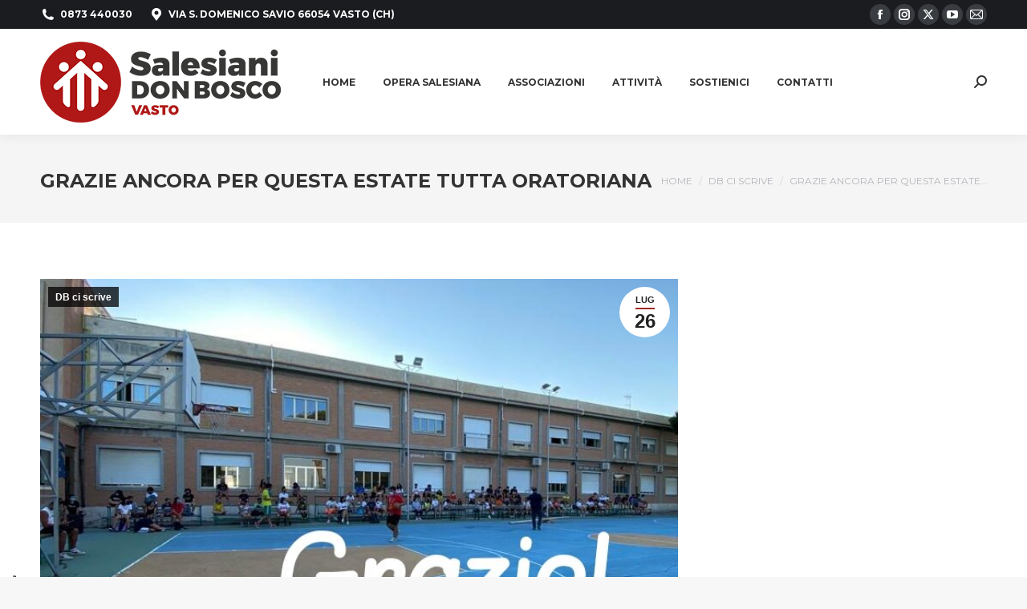

--- FILE ---
content_type: text/html; charset=UTF-8
request_url: https://www.donboscovasto.it/grazie-ancora-per-questa-estate-tutta-oratoriana/
body_size: 17196
content:
<!DOCTYPE html>
<!--[if !(IE 6) | !(IE 7) | !(IE 8)  ]><!-->
<html lang="it-IT" class="no-js">
<!--<![endif]-->
<head>
	<meta charset="UTF-8" />
				<meta name="viewport" content="width=device-width, initial-scale=1, maximum-scale=1, user-scalable=0"/>
			<meta name="theme-color" content="#a02a22"/>	<link rel="profile" href="https://gmpg.org/xfn/11" />
	<meta name='robots' content='index, follow, max-image-preview:large, max-snippet:-1, max-video-preview:-1' />

	<!-- This site is optimized with the Yoast SEO plugin v26.7 - https://yoast.com/wordpress/plugins/seo/ -->
	<title>Grazie ancora per questa estate tutta oratoriana | Salesiani Don Bosco Vasto</title>
	<link rel="canonical" href="https://www.donboscovasto.it/grazie-ancora-per-questa-estate-tutta-oratoriana/" />
	<meta property="og:locale" content="it_IT" />
	<meta property="og:type" content="article" />
	<meta property="og:title" content="Grazie ancora per questa estate tutta oratoriana | Salesiani Don Bosco Vasto" />
	<meta property="og:description" content="&nbsp; “Si, io da solo non potrei fare di più, ma con voi accanto io, mille strade aprirò. Miracoli faremo….  Si figli miei crescete per servire il mondo, come l’aria che respira è forza di ogni tempo. Miracoli faremo…”   Questo breve testo è tratto da una canzone di un famoso Musical su Don Bosco.&hellip;" />
	<meta property="og:url" content="https://www.donboscovasto.it/grazie-ancora-per-questa-estate-tutta-oratoriana/" />
	<meta property="og:site_name" content="Salesiani Don Bosco Vasto" />
	<meta property="article:publisher" content="http://facebook.com/salesianidonboscovasto" />
	<meta property="article:published_time" content="2020-07-26T16:37:09+00:00" />
	<meta property="og:image" content="https://www.donboscovasto.it/wp-content/uploads/2020/07/Grazie-donmax-per-estategiovani.jpeg" />
	<meta property="og:image:width" content="740" />
	<meta property="og:image:height" content="455" />
	<meta property="og:image:type" content="image/jpeg" />
	<meta name="author" content="Webmaster" />
	<meta name="twitter:card" content="summary_large_image" />
	<meta name="twitter:label1" content="Scritto da" />
	<meta name="twitter:data1" content="Webmaster" />
	<meta name="twitter:label2" content="Tempo di lettura stimato" />
	<meta name="twitter:data2" content="2 minuti" />
	<script type="application/ld+json" class="yoast-schema-graph">{"@context":"https://schema.org","@graph":[{"@type":"Article","@id":"https://www.donboscovasto.it/grazie-ancora-per-questa-estate-tutta-oratoriana/#article","isPartOf":{"@id":"https://www.donboscovasto.it/grazie-ancora-per-questa-estate-tutta-oratoriana/"},"author":{"name":"Webmaster","@id":"https://www.donboscovasto.it/#/schema/person/9bbeebf416101de19f401c17506d492d"},"headline":"Grazie ancora per questa estate tutta oratoriana","datePublished":"2020-07-26T16:37:09+00:00","mainEntityOfPage":{"@id":"https://www.donboscovasto.it/grazie-ancora-per-questa-estate-tutta-oratoriana/"},"wordCount":470,"commentCount":0,"publisher":{"@id":"https://www.donboscovasto.it/#organization"},"image":{"@id":"https://www.donboscovasto.it/grazie-ancora-per-questa-estate-tutta-oratoriana/#primaryimage"},"thumbnailUrl":"https://www.donboscovasto.it/wp-content/uploads/2020/07/Grazie-donmax-per-estategiovani.jpeg","articleSection":["DB ci scrive"],"inLanguage":"it-IT","potentialAction":[{"@type":"CommentAction","name":"Comment","target":["https://www.donboscovasto.it/grazie-ancora-per-questa-estate-tutta-oratoriana/#respond"]}]},{"@type":"WebPage","@id":"https://www.donboscovasto.it/grazie-ancora-per-questa-estate-tutta-oratoriana/","url":"https://www.donboscovasto.it/grazie-ancora-per-questa-estate-tutta-oratoriana/","name":"Grazie ancora per questa estate tutta oratoriana | Salesiani Don Bosco Vasto","isPartOf":{"@id":"https://www.donboscovasto.it/#website"},"primaryImageOfPage":{"@id":"https://www.donboscovasto.it/grazie-ancora-per-questa-estate-tutta-oratoriana/#primaryimage"},"image":{"@id":"https://www.donboscovasto.it/grazie-ancora-per-questa-estate-tutta-oratoriana/#primaryimage"},"thumbnailUrl":"https://www.donboscovasto.it/wp-content/uploads/2020/07/Grazie-donmax-per-estategiovani.jpeg","datePublished":"2020-07-26T16:37:09+00:00","breadcrumb":{"@id":"https://www.donboscovasto.it/grazie-ancora-per-questa-estate-tutta-oratoriana/#breadcrumb"},"inLanguage":"it-IT","potentialAction":[{"@type":"ReadAction","target":["https://www.donboscovasto.it/grazie-ancora-per-questa-estate-tutta-oratoriana/"]}]},{"@type":"ImageObject","inLanguage":"it-IT","@id":"https://www.donboscovasto.it/grazie-ancora-per-questa-estate-tutta-oratoriana/#primaryimage","url":"https://www.donboscovasto.it/wp-content/uploads/2020/07/Grazie-donmax-per-estategiovani.jpeg","contentUrl":"https://www.donboscovasto.it/wp-content/uploads/2020/07/Grazie-donmax-per-estategiovani.jpeg","width":740,"height":455},{"@type":"BreadcrumbList","@id":"https://www.donboscovasto.it/grazie-ancora-per-questa-estate-tutta-oratoriana/#breadcrumb","itemListElement":[{"@type":"ListItem","position":1,"name":"Home","item":"https://www.donboscovasto.it/"},{"@type":"ListItem","position":2,"name":"Grazie ancora per questa estate tutta oratoriana"}]},{"@type":"WebSite","@id":"https://www.donboscovasto.it/#website","url":"https://www.donboscovasto.it/","name":"Salesiani Don Bosco Vasto","description":"Dove il Cuore #Educa, la Passione #Guida ed il Futuro si #Dipinge","publisher":{"@id":"https://www.donboscovasto.it/#organization"},"potentialAction":[{"@type":"SearchAction","target":{"@type":"EntryPoint","urlTemplate":"https://www.donboscovasto.it/?s={search_term_string}"},"query-input":{"@type":"PropertyValueSpecification","valueRequired":true,"valueName":"search_term_string"}}],"inLanguage":"it-IT"},{"@type":"Organization","@id":"https://www.donboscovasto.it/#organization","name":"Salesiani Don Bosco Vasto","url":"https://www.donboscovasto.it/","logo":{"@type":"ImageObject","inLanguage":"it-IT","@id":"https://www.donboscovasto.it/#/schema/logo/image/","url":"https://www.donboscovasto.it/wp-content/uploads/2024/02/Vasto-oriz.png","contentUrl":"https://www.donboscovasto.it/wp-content/uploads/2024/02/Vasto-oriz.png","width":1607,"height":540,"caption":"Salesiani Don Bosco Vasto"},"image":{"@id":"https://www.donboscovasto.it/#/schema/logo/image/"},"sameAs":["http://facebook.com/salesianidonboscovasto","http://instagram.com/salesianidonboscovasto/","http://youtube.com/@salesianidonboscovasto"]},{"@type":"Person","@id":"https://www.donboscovasto.it/#/schema/person/9bbeebf416101de19f401c17506d492d","name":"Webmaster","image":{"@type":"ImageObject","inLanguage":"it-IT","@id":"https://www.donboscovasto.it/#/schema/person/image/","url":"https://secure.gravatar.com/avatar/27fe99fe42e8550de4176184b9e555d9b511cc529e2a33f962284fce0967f8e5?s=96&d=mm&r=g","contentUrl":"https://secure.gravatar.com/avatar/27fe99fe42e8550de4176184b9e555d9b511cc529e2a33f962284fce0967f8e5?s=96&d=mm&r=g","caption":"Webmaster"}}]}</script>
	<!-- / Yoast SEO plugin. -->


<link rel='dns-prefetch' href='//cdn.iubenda.com' />
<link rel='dns-prefetch' href='//fonts.googleapis.com' />
<link rel="alternate" type="application/rss+xml" title="Salesiani Don Bosco Vasto &raquo; Feed" href="https://www.donboscovasto.it/feed/" />
<link rel="alternate" type="application/rss+xml" title="Salesiani Don Bosco Vasto &raquo; Feed dei commenti" href="https://www.donboscovasto.it/comments/feed/" />
<link rel="alternate" type="application/rss+xml" title="Salesiani Don Bosco Vasto &raquo; Grazie ancora per questa estate tutta oratoriana Feed dei commenti" href="https://www.donboscovasto.it/grazie-ancora-per-questa-estate-tutta-oratoriana/feed/" />
<link rel="alternate" title="oEmbed (JSON)" type="application/json+oembed" href="https://www.donboscovasto.it/wp-json/oembed/1.0/embed?url=https%3A%2F%2Fwww.donboscovasto.it%2Fgrazie-ancora-per-questa-estate-tutta-oratoriana%2F" />
<link rel="alternate" title="oEmbed (XML)" type="text/xml+oembed" href="https://www.donboscovasto.it/wp-json/oembed/1.0/embed?url=https%3A%2F%2Fwww.donboscovasto.it%2Fgrazie-ancora-per-questa-estate-tutta-oratoriana%2F&#038;format=xml" />
<style id='wp-img-auto-sizes-contain-inline-css'>
img:is([sizes=auto i],[sizes^="auto," i]){contain-intrinsic-size:3000px 1500px}
/*# sourceURL=wp-img-auto-sizes-contain-inline-css */
</style>
<link rel='stylesheet' id='sbi_styles-css' href='https://www.donboscovasto.it/wp-content/plugins/instagram-feed/css/sbi-styles.min.css?ver=6.10.0' media='all' />
<style id='wp-emoji-styles-inline-css'>

	img.wp-smiley, img.emoji {
		display: inline !important;
		border: none !important;
		box-shadow: none !important;
		height: 1em !important;
		width: 1em !important;
		margin: 0 0.07em !important;
		vertical-align: -0.1em !important;
		background: none !important;
		padding: 0 !important;
	}
/*# sourceURL=wp-emoji-styles-inline-css */
</style>
<style id='wp-block-library-inline-css'>
:root{--wp-block-synced-color:#7a00df;--wp-block-synced-color--rgb:122,0,223;--wp-bound-block-color:var(--wp-block-synced-color);--wp-editor-canvas-background:#ddd;--wp-admin-theme-color:#007cba;--wp-admin-theme-color--rgb:0,124,186;--wp-admin-theme-color-darker-10:#006ba1;--wp-admin-theme-color-darker-10--rgb:0,107,160.5;--wp-admin-theme-color-darker-20:#005a87;--wp-admin-theme-color-darker-20--rgb:0,90,135;--wp-admin-border-width-focus:2px}@media (min-resolution:192dpi){:root{--wp-admin-border-width-focus:1.5px}}.wp-element-button{cursor:pointer}:root .has-very-light-gray-background-color{background-color:#eee}:root .has-very-dark-gray-background-color{background-color:#313131}:root .has-very-light-gray-color{color:#eee}:root .has-very-dark-gray-color{color:#313131}:root .has-vivid-green-cyan-to-vivid-cyan-blue-gradient-background{background:linear-gradient(135deg,#00d084,#0693e3)}:root .has-purple-crush-gradient-background{background:linear-gradient(135deg,#34e2e4,#4721fb 50%,#ab1dfe)}:root .has-hazy-dawn-gradient-background{background:linear-gradient(135deg,#faaca8,#dad0ec)}:root .has-subdued-olive-gradient-background{background:linear-gradient(135deg,#fafae1,#67a671)}:root .has-atomic-cream-gradient-background{background:linear-gradient(135deg,#fdd79a,#004a59)}:root .has-nightshade-gradient-background{background:linear-gradient(135deg,#330968,#31cdcf)}:root .has-midnight-gradient-background{background:linear-gradient(135deg,#020381,#2874fc)}:root{--wp--preset--font-size--normal:16px;--wp--preset--font-size--huge:42px}.has-regular-font-size{font-size:1em}.has-larger-font-size{font-size:2.625em}.has-normal-font-size{font-size:var(--wp--preset--font-size--normal)}.has-huge-font-size{font-size:var(--wp--preset--font-size--huge)}.has-text-align-center{text-align:center}.has-text-align-left{text-align:left}.has-text-align-right{text-align:right}.has-fit-text{white-space:nowrap!important}#end-resizable-editor-section{display:none}.aligncenter{clear:both}.items-justified-left{justify-content:flex-start}.items-justified-center{justify-content:center}.items-justified-right{justify-content:flex-end}.items-justified-space-between{justify-content:space-between}.screen-reader-text{border:0;clip-path:inset(50%);height:1px;margin:-1px;overflow:hidden;padding:0;position:absolute;width:1px;word-wrap:normal!important}.screen-reader-text:focus{background-color:#ddd;clip-path:none;color:#444;display:block;font-size:1em;height:auto;left:5px;line-height:normal;padding:15px 23px 14px;text-decoration:none;top:5px;width:auto;z-index:100000}html :where(.has-border-color){border-style:solid}html :where([style*=border-top-color]){border-top-style:solid}html :where([style*=border-right-color]){border-right-style:solid}html :where([style*=border-bottom-color]){border-bottom-style:solid}html :where([style*=border-left-color]){border-left-style:solid}html :where([style*=border-width]){border-style:solid}html :where([style*=border-top-width]){border-top-style:solid}html :where([style*=border-right-width]){border-right-style:solid}html :where([style*=border-bottom-width]){border-bottom-style:solid}html :where([style*=border-left-width]){border-left-style:solid}html :where(img[class*=wp-image-]){height:auto;max-width:100%}:where(figure){margin:0 0 1em}html :where(.is-position-sticky){--wp-admin--admin-bar--position-offset:var(--wp-admin--admin-bar--height,0px)}@media screen and (max-width:600px){html :where(.is-position-sticky){--wp-admin--admin-bar--position-offset:0px}}

/*# sourceURL=wp-block-library-inline-css */
</style><style id='global-styles-inline-css'>
:root{--wp--preset--aspect-ratio--square: 1;--wp--preset--aspect-ratio--4-3: 4/3;--wp--preset--aspect-ratio--3-4: 3/4;--wp--preset--aspect-ratio--3-2: 3/2;--wp--preset--aspect-ratio--2-3: 2/3;--wp--preset--aspect-ratio--16-9: 16/9;--wp--preset--aspect-ratio--9-16: 9/16;--wp--preset--color--black: #000000;--wp--preset--color--cyan-bluish-gray: #abb8c3;--wp--preset--color--white: #FFF;--wp--preset--color--pale-pink: #f78da7;--wp--preset--color--vivid-red: #cf2e2e;--wp--preset--color--luminous-vivid-orange: #ff6900;--wp--preset--color--luminous-vivid-amber: #fcb900;--wp--preset--color--light-green-cyan: #7bdcb5;--wp--preset--color--vivid-green-cyan: #00d084;--wp--preset--color--pale-cyan-blue: #8ed1fc;--wp--preset--color--vivid-cyan-blue: #0693e3;--wp--preset--color--vivid-purple: #9b51e0;--wp--preset--color--accent: #a02a22;--wp--preset--color--dark-gray: #111;--wp--preset--color--light-gray: #767676;--wp--preset--gradient--vivid-cyan-blue-to-vivid-purple: linear-gradient(135deg,rgb(6,147,227) 0%,rgb(155,81,224) 100%);--wp--preset--gradient--light-green-cyan-to-vivid-green-cyan: linear-gradient(135deg,rgb(122,220,180) 0%,rgb(0,208,130) 100%);--wp--preset--gradient--luminous-vivid-amber-to-luminous-vivid-orange: linear-gradient(135deg,rgb(252,185,0) 0%,rgb(255,105,0) 100%);--wp--preset--gradient--luminous-vivid-orange-to-vivid-red: linear-gradient(135deg,rgb(255,105,0) 0%,rgb(207,46,46) 100%);--wp--preset--gradient--very-light-gray-to-cyan-bluish-gray: linear-gradient(135deg,rgb(238,238,238) 0%,rgb(169,184,195) 100%);--wp--preset--gradient--cool-to-warm-spectrum: linear-gradient(135deg,rgb(74,234,220) 0%,rgb(151,120,209) 20%,rgb(207,42,186) 40%,rgb(238,44,130) 60%,rgb(251,105,98) 80%,rgb(254,248,76) 100%);--wp--preset--gradient--blush-light-purple: linear-gradient(135deg,rgb(255,206,236) 0%,rgb(152,150,240) 100%);--wp--preset--gradient--blush-bordeaux: linear-gradient(135deg,rgb(254,205,165) 0%,rgb(254,45,45) 50%,rgb(107,0,62) 100%);--wp--preset--gradient--luminous-dusk: linear-gradient(135deg,rgb(255,203,112) 0%,rgb(199,81,192) 50%,rgb(65,88,208) 100%);--wp--preset--gradient--pale-ocean: linear-gradient(135deg,rgb(255,245,203) 0%,rgb(182,227,212) 50%,rgb(51,167,181) 100%);--wp--preset--gradient--electric-grass: linear-gradient(135deg,rgb(202,248,128) 0%,rgb(113,206,126) 100%);--wp--preset--gradient--midnight: linear-gradient(135deg,rgb(2,3,129) 0%,rgb(40,116,252) 100%);--wp--preset--font-size--small: 13px;--wp--preset--font-size--medium: 20px;--wp--preset--font-size--large: 36px;--wp--preset--font-size--x-large: 42px;--wp--preset--spacing--20: 0.44rem;--wp--preset--spacing--30: 0.67rem;--wp--preset--spacing--40: 1rem;--wp--preset--spacing--50: 1.5rem;--wp--preset--spacing--60: 2.25rem;--wp--preset--spacing--70: 3.38rem;--wp--preset--spacing--80: 5.06rem;--wp--preset--shadow--natural: 6px 6px 9px rgba(0, 0, 0, 0.2);--wp--preset--shadow--deep: 12px 12px 50px rgba(0, 0, 0, 0.4);--wp--preset--shadow--sharp: 6px 6px 0px rgba(0, 0, 0, 0.2);--wp--preset--shadow--outlined: 6px 6px 0px -3px rgb(255, 255, 255), 6px 6px rgb(0, 0, 0);--wp--preset--shadow--crisp: 6px 6px 0px rgb(0, 0, 0);}:where(.is-layout-flex){gap: 0.5em;}:where(.is-layout-grid){gap: 0.5em;}body .is-layout-flex{display: flex;}.is-layout-flex{flex-wrap: wrap;align-items: center;}.is-layout-flex > :is(*, div){margin: 0;}body .is-layout-grid{display: grid;}.is-layout-grid > :is(*, div){margin: 0;}:where(.wp-block-columns.is-layout-flex){gap: 2em;}:where(.wp-block-columns.is-layout-grid){gap: 2em;}:where(.wp-block-post-template.is-layout-flex){gap: 1.25em;}:where(.wp-block-post-template.is-layout-grid){gap: 1.25em;}.has-black-color{color: var(--wp--preset--color--black) !important;}.has-cyan-bluish-gray-color{color: var(--wp--preset--color--cyan-bluish-gray) !important;}.has-white-color{color: var(--wp--preset--color--white) !important;}.has-pale-pink-color{color: var(--wp--preset--color--pale-pink) !important;}.has-vivid-red-color{color: var(--wp--preset--color--vivid-red) !important;}.has-luminous-vivid-orange-color{color: var(--wp--preset--color--luminous-vivid-orange) !important;}.has-luminous-vivid-amber-color{color: var(--wp--preset--color--luminous-vivid-amber) !important;}.has-light-green-cyan-color{color: var(--wp--preset--color--light-green-cyan) !important;}.has-vivid-green-cyan-color{color: var(--wp--preset--color--vivid-green-cyan) !important;}.has-pale-cyan-blue-color{color: var(--wp--preset--color--pale-cyan-blue) !important;}.has-vivid-cyan-blue-color{color: var(--wp--preset--color--vivid-cyan-blue) !important;}.has-vivid-purple-color{color: var(--wp--preset--color--vivid-purple) !important;}.has-black-background-color{background-color: var(--wp--preset--color--black) !important;}.has-cyan-bluish-gray-background-color{background-color: var(--wp--preset--color--cyan-bluish-gray) !important;}.has-white-background-color{background-color: var(--wp--preset--color--white) !important;}.has-pale-pink-background-color{background-color: var(--wp--preset--color--pale-pink) !important;}.has-vivid-red-background-color{background-color: var(--wp--preset--color--vivid-red) !important;}.has-luminous-vivid-orange-background-color{background-color: var(--wp--preset--color--luminous-vivid-orange) !important;}.has-luminous-vivid-amber-background-color{background-color: var(--wp--preset--color--luminous-vivid-amber) !important;}.has-light-green-cyan-background-color{background-color: var(--wp--preset--color--light-green-cyan) !important;}.has-vivid-green-cyan-background-color{background-color: var(--wp--preset--color--vivid-green-cyan) !important;}.has-pale-cyan-blue-background-color{background-color: var(--wp--preset--color--pale-cyan-blue) !important;}.has-vivid-cyan-blue-background-color{background-color: var(--wp--preset--color--vivid-cyan-blue) !important;}.has-vivid-purple-background-color{background-color: var(--wp--preset--color--vivid-purple) !important;}.has-black-border-color{border-color: var(--wp--preset--color--black) !important;}.has-cyan-bluish-gray-border-color{border-color: var(--wp--preset--color--cyan-bluish-gray) !important;}.has-white-border-color{border-color: var(--wp--preset--color--white) !important;}.has-pale-pink-border-color{border-color: var(--wp--preset--color--pale-pink) !important;}.has-vivid-red-border-color{border-color: var(--wp--preset--color--vivid-red) !important;}.has-luminous-vivid-orange-border-color{border-color: var(--wp--preset--color--luminous-vivid-orange) !important;}.has-luminous-vivid-amber-border-color{border-color: var(--wp--preset--color--luminous-vivid-amber) !important;}.has-light-green-cyan-border-color{border-color: var(--wp--preset--color--light-green-cyan) !important;}.has-vivid-green-cyan-border-color{border-color: var(--wp--preset--color--vivid-green-cyan) !important;}.has-pale-cyan-blue-border-color{border-color: var(--wp--preset--color--pale-cyan-blue) !important;}.has-vivid-cyan-blue-border-color{border-color: var(--wp--preset--color--vivid-cyan-blue) !important;}.has-vivid-purple-border-color{border-color: var(--wp--preset--color--vivid-purple) !important;}.has-vivid-cyan-blue-to-vivid-purple-gradient-background{background: var(--wp--preset--gradient--vivid-cyan-blue-to-vivid-purple) !important;}.has-light-green-cyan-to-vivid-green-cyan-gradient-background{background: var(--wp--preset--gradient--light-green-cyan-to-vivid-green-cyan) !important;}.has-luminous-vivid-amber-to-luminous-vivid-orange-gradient-background{background: var(--wp--preset--gradient--luminous-vivid-amber-to-luminous-vivid-orange) !important;}.has-luminous-vivid-orange-to-vivid-red-gradient-background{background: var(--wp--preset--gradient--luminous-vivid-orange-to-vivid-red) !important;}.has-very-light-gray-to-cyan-bluish-gray-gradient-background{background: var(--wp--preset--gradient--very-light-gray-to-cyan-bluish-gray) !important;}.has-cool-to-warm-spectrum-gradient-background{background: var(--wp--preset--gradient--cool-to-warm-spectrum) !important;}.has-blush-light-purple-gradient-background{background: var(--wp--preset--gradient--blush-light-purple) !important;}.has-blush-bordeaux-gradient-background{background: var(--wp--preset--gradient--blush-bordeaux) !important;}.has-luminous-dusk-gradient-background{background: var(--wp--preset--gradient--luminous-dusk) !important;}.has-pale-ocean-gradient-background{background: var(--wp--preset--gradient--pale-ocean) !important;}.has-electric-grass-gradient-background{background: var(--wp--preset--gradient--electric-grass) !important;}.has-midnight-gradient-background{background: var(--wp--preset--gradient--midnight) !important;}.has-small-font-size{font-size: var(--wp--preset--font-size--small) !important;}.has-medium-font-size{font-size: var(--wp--preset--font-size--medium) !important;}.has-large-font-size{font-size: var(--wp--preset--font-size--large) !important;}.has-x-large-font-size{font-size: var(--wp--preset--font-size--x-large) !important;}
/*# sourceURL=global-styles-inline-css */
</style>

<style id='classic-theme-styles-inline-css'>
/*! This file is auto-generated */
.wp-block-button__link{color:#fff;background-color:#32373c;border-radius:9999px;box-shadow:none;text-decoration:none;padding:calc(.667em + 2px) calc(1.333em + 2px);font-size:1.125em}.wp-block-file__button{background:#32373c;color:#fff;text-decoration:none}
/*# sourceURL=/wp-includes/css/classic-themes.min.css */
</style>
<link rel='stylesheet' id='pb_animate-css' href='https://www.donboscovasto.it/wp-content/plugins/ays-popup-box/public/css/animate.css?ver=6.1.0' media='all' />
<link rel='stylesheet' id='contact-form-7-css' href='https://www.donboscovasto.it/wp-content/plugins/contact-form-7/includes/css/styles.css?ver=6.1.4' media='all' />
<link rel='stylesheet' id='the7-font-css' href='https://www.donboscovasto.it/wp-content/themes/dt-the7/fonts/icomoon-the7-font/icomoon-the7-font.min.css?ver=12.10.0.1' media='all' />
<link rel='stylesheet' id='the7-awesome-fonts-css' href='https://www.donboscovasto.it/wp-content/themes/dt-the7/fonts/FontAwesome/css/all.min.css?ver=12.10.0.1' media='all' />
<link rel='stylesheet' id='the7-awesome-fonts-back-css' href='https://www.donboscovasto.it/wp-content/themes/dt-the7/fonts/FontAwesome/back-compat.min.css?ver=12.10.0.1' media='all' />
<link rel='stylesheet' id='the7-Defaults-css' href='https://www.donboscovasto.it/wp-content/uploads/smile_fonts/Defaults/Defaults.css?ver=6.9' media='all' />
<link rel='stylesheet' id='dt-web-fonts-css' href='https://fonts.googleapis.com/css?family=Roboto:400,600,700%7CMontserrat:400,400italic,600,700%7CRoboto+Condensed:400,600,700' media='all' />
<link rel='stylesheet' id='dt-main-css' href='https://www.donboscovasto.it/wp-content/themes/dt-the7/css/main.min.css?ver=12.10.0.1' media='all' />
<link rel='stylesheet' id='the7-custom-scrollbar-css' href='https://www.donboscovasto.it/wp-content/themes/dt-the7/lib/custom-scrollbar/custom-scrollbar.min.css?ver=12.10.0.1' media='all' />
<link rel='stylesheet' id='the7-wpbakery-css' href='https://www.donboscovasto.it/wp-content/themes/dt-the7/css/wpbakery.min.css?ver=12.10.0.1' media='all' />
<link rel='stylesheet' id='the7-core-css' href='https://www.donboscovasto.it/wp-content/plugins/dt-the7-core/assets/css/post-type.min.css?ver=2.7.12' media='all' />
<link rel='stylesheet' id='the7-css-vars-css' href='https://www.donboscovasto.it/wp-content/uploads/the7-css/css-vars.css?ver=4c51ae39cff6' media='all' />
<link rel='stylesheet' id='dt-custom-css' href='https://www.donboscovasto.it/wp-content/uploads/the7-css/custom.css?ver=4c51ae39cff6' media='all' />
<link rel='stylesheet' id='dt-media-css' href='https://www.donboscovasto.it/wp-content/uploads/the7-css/media.css?ver=4c51ae39cff6' media='all' />
<link rel='stylesheet' id='the7-mega-menu-css' href='https://www.donboscovasto.it/wp-content/uploads/the7-css/mega-menu.css?ver=4c51ae39cff6' media='all' />
<link rel='stylesheet' id='the7-elements-albums-portfolio-css' href='https://www.donboscovasto.it/wp-content/uploads/the7-css/the7-elements-albums-portfolio.css?ver=4c51ae39cff6' media='all' />
<link rel='stylesheet' id='the7-elements-css' href='https://www.donboscovasto.it/wp-content/uploads/the7-css/post-type-dynamic.css?ver=4c51ae39cff6' media='all' />
<link rel='stylesheet' id='style-css' href='https://www.donboscovasto.it/wp-content/themes/dt-the7/style.css?ver=12.10.0.1' media='all' />
<script src="https://www.donboscovasto.it/wp-includes/js/jquery/jquery.min.js?ver=3.7.1" id="jquery-core-js"></script>
<script src="https://www.donboscovasto.it/wp-includes/js/jquery/jquery-migrate.min.js?ver=3.4.1" id="jquery-migrate-js"></script>

<script  type="text/javascript" class=" _iub_cs_skip" id="iubenda-head-inline-scripts-0">
var _iub = _iub || [];
_iub.csConfiguration = {"floatingPreferencesButtonDisplay":"anchored-bottom-left","perPurposeConsent":true,"siteId":3050693,"whitelabel":false,"cookiePolicyId":84543438,"lang":"it", "banner":{ "acceptButtonDisplay":true,"closeButtonRejects":true,"customizeButtonDisplay":true,"explicitWithdrawal":true,"listPurposes":true,"position":"float-bottom-center" }};

//# sourceURL=iubenda-head-inline-scripts-0
</script>
<script  type="text/javascript" charset="UTF-8" async="" class=" _iub_cs_skip" src="//cdn.iubenda.com/cs/iubenda_cs.js?ver=3.12.5" id="iubenda-head-scripts-0-js"></script>
<script id="ays-pb-js-extra">
var pbLocalizeObj = {"ajax":"https://www.donboscovasto.it/wp-admin/admin-ajax.php","seconds":"seconds","thisWillClose":"This will close in","icons":{"close_icon":"\u003Csvg class=\"ays_pb_material_close_icon\" xmlns=\"https://www.w3.org/2000/svg\" height=\"36px\" viewBox=\"0 0 24 24\" width=\"36px\" fill=\"#000000\" alt=\"Pop-up Close\"\u003E\u003Cpath d=\"M0 0h24v24H0z\" fill=\"none\"/\u003E\u003Cpath d=\"M19 6.41L17.59 5 12 10.59 6.41 5 5 6.41 10.59 12 5 17.59 6.41 19 12 13.41 17.59 19 19 17.59 13.41 12z\"/\u003E\u003C/svg\u003E","close_circle_icon":"\u003Csvg class=\"ays_pb_material_close_circle_icon\" xmlns=\"https://www.w3.org/2000/svg\" height=\"24\" viewBox=\"0 0 24 24\" width=\"36\" alt=\"Pop-up Close\"\u003E\u003Cpath d=\"M0 0h24v24H0z\" fill=\"none\"/\u003E\u003Cpath d=\"M12 2C6.47 2 2 6.47 2 12s4.47 10 10 10 10-4.47 10-10S17.53 2 12 2zm5 13.59L15.59 17 12 13.41 8.41 17 7 15.59 10.59 12 7 8.41 8.41 7 12 10.59 15.59 7 17 8.41 13.41 12 17 15.59z\"/\u003E\u003C/svg\u003E","volume_up_icon":"\u003Csvg class=\"ays_pb_fa_volume\" xmlns=\"https://www.w3.org/2000/svg\" height=\"24\" viewBox=\"0 0 24 24\" width=\"36\"\u003E\u003Cpath d=\"M0 0h24v24H0z\" fill=\"none\"/\u003E\u003Cpath d=\"M3 9v6h4l5 5V4L7 9H3zm13.5 3c0-1.77-1.02-3.29-2.5-4.03v8.05c1.48-.73 2.5-2.25 2.5-4.02zM14 3.23v2.06c2.89.86 5 3.54 5 6.71s-2.11 5.85-5 6.71v2.06c4.01-.91 7-4.49 7-8.77s-2.99-7.86-7-8.77z\"/\u003E\u003C/svg\u003E","volume_mute_icon":"\u003Csvg xmlns=\"https://www.w3.org/2000/svg\" height=\"24\" viewBox=\"0 0 24 24\" width=\"24\"\u003E\u003Cpath d=\"M0 0h24v24H0z\" fill=\"none\"/\u003E\u003Cpath d=\"M7 9v6h4l5 5V4l-5 5H7z\"/\u003E\u003C/svg\u003E"}};
//# sourceURL=ays-pb-js-extra
</script>
<script src="https://www.donboscovasto.it/wp-content/plugins/ays-popup-box/public/js/ays-pb-public.js?ver=6.1.0" id="ays-pb-js"></script>
<script src="//www.donboscovasto.it/wp-content/plugins/revslider/sr6/assets/js/rbtools.min.js?ver=6.7.38" async id="tp-tools-js"></script>
<script src="//www.donboscovasto.it/wp-content/plugins/revslider/sr6/assets/js/rs6.min.js?ver=6.7.38" async id="revmin-js"></script>
<script id="dt-above-fold-js-extra">
var dtLocal = {"themeUrl":"https://www.donboscovasto.it/wp-content/themes/dt-the7","passText":"Per visualizzare questo post protetto, inserire la password qui sotto:","moreButtonText":{"loading":"Caricamento...","loadMore":"Carica ancora"},"postID":"1776","ajaxurl":"https://www.donboscovasto.it/wp-admin/admin-ajax.php","REST":{"baseUrl":"https://www.donboscovasto.it/wp-json/the7/v1","endpoints":{"sendMail":"/send-mail"}},"contactMessages":{"required":"One or more fields have an error. Please check and try again.","terms":"Please accept the privacy policy.","fillTheCaptchaError":"Please, fill the captcha."},"captchaSiteKey":"","ajaxNonce":"76fd566e8d","pageData":"","themeSettings":{"smoothScroll":"off","lazyLoading":false,"desktopHeader":{"height":110},"ToggleCaptionEnabled":"disabled","ToggleCaption":"Navigation","floatingHeader":{"showAfter":150,"showMenu":true,"height":70,"logo":{"showLogo":true,"html":"\u003Cimg class=\" preload-me\" src=\"https://www.donboscovasto.it/wp-content/uploads/2023/08/logo-salesiani-vasto.png\" srcset=\"https://www.donboscovasto.it/wp-content/uploads/2023/08/logo-salesiani-vasto.png 300w\" width=\"300\" height=\"132\"   sizes=\"300px\" alt=\"Salesiani Don Bosco Vasto\" /\u003E","url":"https://www.donboscovasto.it/"}},"topLine":{"floatingTopLine":{"logo":{"showLogo":false,"html":""}}},"mobileHeader":{"firstSwitchPoint":1150,"secondSwitchPoint":778,"firstSwitchPointHeight":70,"secondSwitchPointHeight":70,"mobileToggleCaptionEnabled":"disabled","mobileToggleCaption":"Menu"},"stickyMobileHeaderFirstSwitch":{"logo":{"html":"\u003Cimg class=\" preload-me\" src=\"https://www.donboscovasto.it/wp-content/uploads/2023/08/logo-salesiani-vasto.png\" srcset=\"https://www.donboscovasto.it/wp-content/uploads/2023/08/logo-salesiani-vasto.png 300w\" width=\"300\" height=\"132\"   sizes=\"300px\" alt=\"Salesiani Don Bosco Vasto\" /\u003E"}},"stickyMobileHeaderSecondSwitch":{"logo":{"html":"\u003Cimg class=\" preload-me\" src=\"https://www.donboscovasto.it/wp-content/uploads/2023/08/logo-salesiani-vasto.png\" srcset=\"https://www.donboscovasto.it/wp-content/uploads/2023/08/logo-salesiani-vasto.png 300w\" width=\"300\" height=\"132\"   sizes=\"300px\" alt=\"Salesiani Don Bosco Vasto\" /\u003E"}},"sidebar":{"switchPoint":992},"boxedWidth":"1340px"},"VCMobileScreenWidth":"768"};
var dtShare = {"shareButtonText":{"facebook":"Share on Facebook","twitter":"Share on X","pinterest":"Pin it","linkedin":"Share on Linkedin","whatsapp":"Share on Whatsapp"},"overlayOpacity":"85"};
//# sourceURL=dt-above-fold-js-extra
</script>
<script src="https://www.donboscovasto.it/wp-content/themes/dt-the7/js/above-the-fold.min.js?ver=12.10.0.1" id="dt-above-fold-js"></script>
<script></script><link rel="https://api.w.org/" href="https://www.donboscovasto.it/wp-json/" /><link rel="alternate" title="JSON" type="application/json" href="https://www.donboscovasto.it/wp-json/wp/v2/posts/1776" /><link rel="EditURI" type="application/rsd+xml" title="RSD" href="https://www.donboscovasto.it/xmlrpc.php?rsd" />
<meta name="generator" content="WordPress 6.9" />
<link rel='shortlink' href='https://www.donboscovasto.it/?p=1776' />
<meta name="generator" content="Powered by WPBakery Page Builder - drag and drop page builder for WordPress."/>
<meta name="generator" content="Powered by Slider Revolution 6.7.38 - responsive, Mobile-Friendly Slider Plugin for WordPress with comfortable drag and drop interface." />
<!-- Google Tag Manager -->
<script>(function(w,d,s,l,i){w[l]=w[l]||[];w[l].push({'gtm.start':
new Date().getTime(),event:'gtm.js'});var f=d.getElementsByTagName(s)[0],
j=d.createElement(s),dl=l!='dataLayer'?'&l='+l:'';j.async=true;j.src=
'https://www.googletagmanager.com/gtm.js?id='+i+dl;f.parentNode.insertBefore(j,f);
})(window,document,'script','dataLayer','GTM-KL4V9ZH');</script>
<!-- End Google Tag Manager --><link rel="icon" href="https://www.donboscovasto.it/wp-content/uploads/2023/08/favicon-salesiani-vasto.jpg" type="image/jpeg" sizes="16x16"/><link rel="icon" href="https://www.donboscovasto.it/wp-content/uploads/2023/08/favicon-salesiani-vasto.jpg" type="image/jpeg" sizes="32x32"/><script>function setREVStartSize(e){
			//window.requestAnimationFrame(function() {
				window.RSIW = window.RSIW===undefined ? window.innerWidth : window.RSIW;
				window.RSIH = window.RSIH===undefined ? window.innerHeight : window.RSIH;
				try {
					var pw = document.getElementById(e.c).parentNode.offsetWidth,
						newh;
					pw = pw===0 || isNaN(pw) || (e.l=="fullwidth" || e.layout=="fullwidth") ? window.RSIW : pw;
					e.tabw = e.tabw===undefined ? 0 : parseInt(e.tabw);
					e.thumbw = e.thumbw===undefined ? 0 : parseInt(e.thumbw);
					e.tabh = e.tabh===undefined ? 0 : parseInt(e.tabh);
					e.thumbh = e.thumbh===undefined ? 0 : parseInt(e.thumbh);
					e.tabhide = e.tabhide===undefined ? 0 : parseInt(e.tabhide);
					e.thumbhide = e.thumbhide===undefined ? 0 : parseInt(e.thumbhide);
					e.mh = e.mh===undefined || e.mh=="" || e.mh==="auto" ? 0 : parseInt(e.mh,0);
					if(e.layout==="fullscreen" || e.l==="fullscreen")
						newh = Math.max(e.mh,window.RSIH);
					else{
						e.gw = Array.isArray(e.gw) ? e.gw : [e.gw];
						for (var i in e.rl) if (e.gw[i]===undefined || e.gw[i]===0) e.gw[i] = e.gw[i-1];
						e.gh = e.el===undefined || e.el==="" || (Array.isArray(e.el) && e.el.length==0)? e.gh : e.el;
						e.gh = Array.isArray(e.gh) ? e.gh : [e.gh];
						for (var i in e.rl) if (e.gh[i]===undefined || e.gh[i]===0) e.gh[i] = e.gh[i-1];
											
						var nl = new Array(e.rl.length),
							ix = 0,
							sl;
						e.tabw = e.tabhide>=pw ? 0 : e.tabw;
						e.thumbw = e.thumbhide>=pw ? 0 : e.thumbw;
						e.tabh = e.tabhide>=pw ? 0 : e.tabh;
						e.thumbh = e.thumbhide>=pw ? 0 : e.thumbh;
						for (var i in e.rl) nl[i] = e.rl[i]<window.RSIW ? 0 : e.rl[i];
						sl = nl[0];
						for (var i in nl) if (sl>nl[i] && nl[i]>0) { sl = nl[i]; ix=i;}
						var m = pw>(e.gw[ix]+e.tabw+e.thumbw) ? 1 : (pw-(e.tabw+e.thumbw)) / (e.gw[ix]);
						newh =  (e.gh[ix] * m) + (e.tabh + e.thumbh);
					}
					var el = document.getElementById(e.c);
					if (el!==null && el) el.style.height = newh+"px";
					el = document.getElementById(e.c+"_wrapper");
					if (el!==null && el) {
						el.style.height = newh+"px";
						el.style.display = "block";
					}
				} catch(e){
					console.log("Failure at Presize of Slider:" + e)
				}
			//});
		  };</script>
<noscript><style> .wpb_animate_when_almost_visible { opacity: 1; }</style></noscript><!-- Global site tag (gtag.js) - Google Analytics -->
<script async src="https://www.googletagmanager.com/gtag/js?id=UA-36549815-52"></script>
<script>
  window.dataLayer = window.dataLayer || [];
  function gtag(){dataLayer.push(arguments);}
  gtag('js', new Date());

  gtag('config', 'UA-36549815-52');
</script>

<link rel='stylesheet' id='ays-pb-min-css' href='https://www.donboscovasto.it/wp-content/plugins/ays-popup-box/public/css/ays-pb-public-min.css?ver=6.1.0' media='all' />
<link rel='stylesheet' id='rs-plugin-settings-css' href='//www.donboscovasto.it/wp-content/plugins/revslider/sr6/assets/css/rs6.css?ver=6.7.38' media='all' />
<style id='rs-plugin-settings-inline-css'>
#rs-demo-id {}
/*# sourceURL=rs-plugin-settings-inline-css */
</style>
</head>
<body data-rsssl=1 id="the7-body" class="wp-singular post-template-default single single-post postid-1776 single-format-standard wp-embed-responsive wp-theme-dt-the7 the7-core-ver-2.7.12 dt-responsive-on right-mobile-menu-close-icon ouside-menu-close-icon mobile-hamburger-close-bg-enable mobile-hamburger-close-bg-hover-enable  fade-medium-mobile-menu-close-icon fade-medium-menu-close-icon srcset-enabled btn-flat custom-btn-color custom-btn-hover-color phantom-fade phantom-shadow-decoration phantom-custom-logo-on floating-mobile-menu-icon top-header first-switch-logo-left first-switch-menu-right second-switch-logo-left second-switch-menu-right right-mobile-menu layzr-loading-on popup-message-style the7-ver-12.10.0.1 dt-fa-compatibility wpb-js-composer js-comp-ver-8.7.2 vc_responsive">
<!-- Google Tag Manager (noscript) -->
<noscript><iframe src="https://www.googletagmanager.com/ns.html?id=GTM-KL4V9ZH"
height="0" width="0" style="display:none;visibility:hidden"></iframe></noscript>
<!-- End Google Tag Manager (noscript) -->
<!-- The7 12.10.0.1 -->

<div id="page" >
	<a class="skip-link screen-reader-text" href="#content">Skip to content</a>

<div class="masthead inline-header left widgets shadow-decoration shadow-mobile-header-decoration small-mobile-menu-icon dt-parent-menu-clickable show-sub-menu-on-hover show-device-logo show-mobile-logo" >

	<div class="top-bar top-bar-line-hide">
	<div class="top-bar-bg" ></div>
	<div class="left-widgets mini-widgets"><span class="mini-contacts phone show-on-desktop in-top-bar-left in-menu-second-switch"><i class="fa-fw the7-mw-icon-phone-bold"></i>0873 440030</span><span class="mini-contacts address show-on-desktop in-top-bar-left in-menu-second-switch"><i class="fa-fw the7-mw-icon-address-bold"></i>Via S. Domenico Savio 66054 Vasto (CH)</span></div><div class="right-widgets mini-widgets"><div class="soc-ico show-on-desktop in-top-bar-right in-menu-second-switch custom-bg disabled-border border-off hover-accent-bg hover-disabled-border  hover-border-off"><a title="Facebook page opens in new window" href="https://www.facebook.com/salesianidonboscovasto/" target="_blank" class="facebook"><span class="soc-font-icon"></span><span class="screen-reader-text">Facebook page opens in new window</span></a><a title="Instagram page opens in new window" href="https://www.instagram.com/salesianidonboscovasto/" target="_blank" class="instagram"><span class="soc-font-icon"></span><span class="screen-reader-text">Instagram page opens in new window</span></a><a title="X page opens in new window" href="https://x.com/donboscovasto" target="_blank" class="twitter"><span class="soc-font-icon"></span><span class="screen-reader-text">X page opens in new window</span></a><a title="YouTube page opens in new window" href="https://www.youtube.com/@salesianidonboscovasto" target="_blank" class="you-tube"><span class="soc-font-icon"></span><span class="screen-reader-text">YouTube page opens in new window</span></a><a title="Mail page opens in new window" href="mailto:info@donboscovasto.it" target="_top" class="mail"><span class="soc-font-icon"></span><span class="screen-reader-text">Mail page opens in new window</span></a></div></div></div>

	<header class="header-bar" role="banner">

		<div class="branding">
	<div id="site-title" class="assistive-text">Salesiani Don Bosco Vasto</div>
	<div id="site-description" class="assistive-text">Dove il Cuore #Educa, la Passione #Guida ed il Futuro si #Dipinge</div>
	<a class="" href="https://www.donboscovasto.it/"><img class=" preload-me" src="https://www.donboscovasto.it/wp-content/uploads/2023/08/logo-salesiani-vasto.png" srcset="https://www.donboscovasto.it/wp-content/uploads/2023/08/logo-salesiani-vasto.png 300w, https://www.donboscovasto.it/wp-content/uploads/2023/08/logo-salesiani-vasto.png 300w" width="300" height="132"   sizes="300px" alt="Salesiani Don Bosco Vasto" /><img class="mobile-logo preload-me" src="https://www.donboscovasto.it/wp-content/uploads/2023/08/logo-salesiani-vasto.png" srcset="https://www.donboscovasto.it/wp-content/uploads/2023/08/logo-salesiani-vasto.png 300w" width="300" height="132"   sizes="300px" alt="Salesiani Don Bosco Vasto" /></a></div>

		<ul id="primary-menu" class="main-nav bg-outline-decoration hover-bg-decoration active-bg-decoration"><li class="menu-item menu-item-type-post_type menu-item-object-page menu-item-home menu-item-109 first depth-0"><a href='https://www.donboscovasto.it/' data-level='1'><span class="menu-item-text"><span class="menu-text">home</span></span></a></li> <li class="menu-item menu-item-type-custom menu-item-object-custom menu-item-has-children menu-item-110 has-children depth-0"><a href='#' data-level='1' aria-haspopup='true' aria-expanded='false'><span class="menu-item-text"><span class="menu-text">OPERA SALESIANA</span></span></a><ul class="sub-nav level-arrows-on" role="group"><li class="menu-item menu-item-type-post_type menu-item-object-page menu-item-134 first depth-1"><a href='https://www.donboscovasto.it/storia/' data-level='2'><span class="menu-item-text"><span class="menu-text">La storia</span></span></a></li> <li class="menu-item menu-item-type-post_type menu-item-object-page menu-item-281 depth-1"><a href='https://www.donboscovasto.it/cep/' data-level='2'><span class="menu-item-text"><span class="menu-text">Comunità Educativa Pastorale</span></span></a></li> <li class="menu-item menu-item-type-post_type menu-item-object-page menu-item-115 depth-1"><a href='https://www.donboscovasto.it/parrocchia/' data-level='2'><span class="menu-item-text"><span class="menu-text">Parrocchia</span></span></a></li> <li class="menu-item menu-item-type-post_type menu-item-object-page menu-item-108 depth-1"><a href='https://www.donboscovasto.it/oratorio/' data-level='2'><span class="menu-item-text"><span class="menu-text">Oratorio</span></span></a></li> <li class="menu-item menu-item-type-post_type menu-item-object-page menu-item-139 depth-1"><a href='https://www.donboscovasto.it/centro-professionale/' data-level='2'><span class="menu-item-text"><span class="menu-text">Centro di Formazione Professionale</span></span></a></li> <li class="menu-item menu-item-type-post_type menu-item-object-page menu-item-140 depth-1"><a href='https://www.donboscovasto.it/soggiorno-proposta/' data-level='2'><span class="menu-item-text"><span class="menu-text">Soggiorno Proposta</span></span></a></li> </ul></li> <li class="menu-item menu-item-type-custom menu-item-object-custom menu-item-has-children menu-item-141 has-children depth-0"><a href='#' data-level='1' aria-haspopup='true' aria-expanded='false'><span class="menu-item-text"><span class="menu-text">Associazioni</span></span></a><ul class="sub-nav level-arrows-on" role="group"><li class="menu-item menu-item-type-post_type menu-item-object-page menu-item-158 first depth-1"><a href='https://www.donboscovasto.it/agesci/' data-level='2'><span class="menu-item-text"><span class="menu-text">Agesci</span></span></a></li> <li class="menu-item menu-item-type-post_type menu-item-object-page menu-item-180 depth-1"><a href='https://www.donboscovasto.it/ads/' data-level='2'><span class="menu-item-text"><span class="menu-text">Amici Domenico Savio</span></span></a></li> <li class="menu-item menu-item-type-post_type menu-item-object-page menu-item-194 depth-1"><a href='https://www.donboscovasto.it/azionecattolica/' data-level='2'><span class="menu-item-text"><span class="menu-text">Azione Cattolica</span></span></a></li> <li class="menu-item menu-item-type-post_type menu-item-object-page menu-item-349 depth-1"><a href='https://www.donboscovasto.it/centro-armonia/' data-level='2'><span class="menu-item-text"><span class="menu-text">Centro Armonia</span></span></a></li> <li class="menu-item menu-item-type-post_type menu-item-object-page menu-item-228 depth-1"><a href='https://www.donboscovasto.it/salesiani-cooperatori/' data-level='2'><span class="menu-item-text"><span class="menu-text">Salesiani Cooperatori</span></span></a></li> <li class="menu-item menu-item-type-post_type menu-item-object-page menu-item-236 depth-1"><a href='https://www.donboscovasto.it/virtus-don-bosco/' data-level='2'><span class="menu-item-text"><span class="menu-text">Virtus Don Bosco</span></span></a></li> <li class="menu-item menu-item-type-post_type menu-item-object-page menu-item-1183 depth-1"><a href='https://www.donboscovasto.it/un-buco-nel-tetto/' data-level='2'><span class="menu-item-text"><span class="menu-text">Un Buco Nel Tetto</span></span></a></li> </ul></li> <li class="menu-item menu-item-type-custom menu-item-object-custom menu-item-has-children menu-item-142 has-children depth-0"><a href='#' data-level='1' aria-haspopup='true' aria-expanded='false'><span class="menu-item-text"><span class="menu-text">Attività</span></span></a><ul class="sub-nav level-arrows-on" role="group"><li class="menu-item menu-item-type-post_type menu-item-object-page menu-item-244 first depth-1"><a href='https://www.donboscovasto.it/catechesi/' data-level='2'><span class="menu-item-text"><span class="menu-text">Catechesi</span></span></a></li> <li class="menu-item menu-item-type-post_type menu-item-object-page menu-item-274 depth-1"><a href='https://www.donboscovasto.it/estate-ragazzi/' data-level='2'><span class="menu-item-text"><span class="menu-text">Estate Ragazzi</span></span></a></li> <li class="menu-item menu-item-type-post_type menu-item-object-page menu-item-2656 depth-1"><a href='https://www.donboscovasto.it/replay/' data-level='2'><span class="menu-item-text"><span class="menu-text">REPLAY – UN’ESTATE INFINITA!</span></span></a></li> <li class="menu-item menu-item-type-post_type menu-item-object-page menu-item-3973 depth-1"><a href='https://www.donboscovasto.it/oratorio/torneo-ezio-pepe/' data-level='2'><span class="menu-item-text"><span class="menu-text">Torneo Ezio Pepe</span></span></a></li> <li class="menu-item menu-item-type-custom menu-item-object-custom menu-item-3927 depth-1"><a href='https://duenoteavasto.it/' data-level='2'><span class="menu-item-text"><span class="menu-text">Due Note a Vasto</span></span></a></li> </ul></li> <li class="menu-item menu-item-type-custom menu-item-object-custom menu-item-has-children menu-item-5033 has-children depth-0"><a href='https://www.donboscovasto.it/raccolta-per-i-lavori-in-chiesa/' data-level='1' aria-haspopup='true' aria-expanded='false'><span class="menu-item-text"><span class="menu-text">SOSTIENICI</span></span></a><ul class="sub-nav level-arrows-on" role="group"><li class="menu-item menu-item-type-post_type menu-item-object-post menu-item-4677 first depth-1"><a href='https://www.donboscovasto.it/raccolta-per-i-lavori-in-chiesa/' data-level='2'><span class="menu-item-text"><span class="menu-text">Donazioni</span></span></a></li> <li class="menu-item menu-item-type-post_type menu-item-object-page menu-item-3880 depth-1"><a href='https://www.donboscovasto.it/gadget/' data-level='2'><span class="menu-item-text"><span class="menu-text">Gadget</span></span></a></li> <li class="menu-item menu-item-type-post_type menu-item-object-page menu-item-5034 depth-1"><a href='https://www.donboscovasto.it/convenzioni/' data-level='2'><span class="menu-item-text"><span class="menu-text">Convenzioni</span></span></a></li> </ul></li> <li class="menu-item menu-item-type-post_type menu-item-object-page menu-item-147 last depth-0"><a href='https://www.donboscovasto.it/contatti/' data-level='1'><span class="menu-item-text"><span class="menu-text">Contatti</span></span></a></li> </ul>
		<div class="mini-widgets"><div class="mini-search show-on-desktop near-logo-first-switch near-logo-second-switch popup-search custom-icon"><form class="searchform mini-widget-searchform" role="search" method="get" action="https://www.donboscovasto.it/">

	<div class="screen-reader-text">Search:</div>

	
		<a href="" class="submit text-disable"><i class=" mw-icon the7-mw-icon-search-bold"></i></a>
		<div class="popup-search-wrap">
			<input type="text" aria-label="Search" class="field searchform-s" name="s" value="" placeholder="Type and hit enter …" title="Search form"/>
			<a href="" class="search-icon"  aria-label="Search"><i class="the7-mw-icon-search-bold" aria-hidden="true"></i></a>
		</div>

			<input type="submit" class="assistive-text searchsubmit" value="Go!"/>
</form>
</div></div>
	</header>

</div>
<div role="navigation" aria-label="Main Menu" class="dt-mobile-header mobile-menu-show-divider">
	<div class="dt-close-mobile-menu-icon" aria-label="Close" role="button" tabindex="0"><div class="close-line-wrap"><span class="close-line"></span><span class="close-line"></span><span class="close-line"></span></div></div>	<ul id="mobile-menu" class="mobile-main-nav">
		<li class="menu-item menu-item-type-post_type menu-item-object-page menu-item-home menu-item-109 first depth-0"><a href='https://www.donboscovasto.it/' data-level='1'><span class="menu-item-text"><span class="menu-text">home</span></span></a></li> <li class="menu-item menu-item-type-custom menu-item-object-custom menu-item-has-children menu-item-110 has-children depth-0"><a href='#' data-level='1' aria-haspopup='true' aria-expanded='false'><span class="menu-item-text"><span class="menu-text">OPERA SALESIANA</span></span></a><ul class="sub-nav level-arrows-on" role="group"><li class="menu-item menu-item-type-post_type menu-item-object-page menu-item-134 first depth-1"><a href='https://www.donboscovasto.it/storia/' data-level='2'><span class="menu-item-text"><span class="menu-text">La storia</span></span></a></li> <li class="menu-item menu-item-type-post_type menu-item-object-page menu-item-281 depth-1"><a href='https://www.donboscovasto.it/cep/' data-level='2'><span class="menu-item-text"><span class="menu-text">Comunità Educativa Pastorale</span></span></a></li> <li class="menu-item menu-item-type-post_type menu-item-object-page menu-item-115 depth-1"><a href='https://www.donboscovasto.it/parrocchia/' data-level='2'><span class="menu-item-text"><span class="menu-text">Parrocchia</span></span></a></li> <li class="menu-item menu-item-type-post_type menu-item-object-page menu-item-108 depth-1"><a href='https://www.donboscovasto.it/oratorio/' data-level='2'><span class="menu-item-text"><span class="menu-text">Oratorio</span></span></a></li> <li class="menu-item menu-item-type-post_type menu-item-object-page menu-item-139 depth-1"><a href='https://www.donboscovasto.it/centro-professionale/' data-level='2'><span class="menu-item-text"><span class="menu-text">Centro di Formazione Professionale</span></span></a></li> <li class="menu-item menu-item-type-post_type menu-item-object-page menu-item-140 depth-1"><a href='https://www.donboscovasto.it/soggiorno-proposta/' data-level='2'><span class="menu-item-text"><span class="menu-text">Soggiorno Proposta</span></span></a></li> </ul></li> <li class="menu-item menu-item-type-custom menu-item-object-custom menu-item-has-children menu-item-141 has-children depth-0"><a href='#' data-level='1' aria-haspopup='true' aria-expanded='false'><span class="menu-item-text"><span class="menu-text">Associazioni</span></span></a><ul class="sub-nav level-arrows-on" role="group"><li class="menu-item menu-item-type-post_type menu-item-object-page menu-item-158 first depth-1"><a href='https://www.donboscovasto.it/agesci/' data-level='2'><span class="menu-item-text"><span class="menu-text">Agesci</span></span></a></li> <li class="menu-item menu-item-type-post_type menu-item-object-page menu-item-180 depth-1"><a href='https://www.donboscovasto.it/ads/' data-level='2'><span class="menu-item-text"><span class="menu-text">Amici Domenico Savio</span></span></a></li> <li class="menu-item menu-item-type-post_type menu-item-object-page menu-item-194 depth-1"><a href='https://www.donboscovasto.it/azionecattolica/' data-level='2'><span class="menu-item-text"><span class="menu-text">Azione Cattolica</span></span></a></li> <li class="menu-item menu-item-type-post_type menu-item-object-page menu-item-349 depth-1"><a href='https://www.donboscovasto.it/centro-armonia/' data-level='2'><span class="menu-item-text"><span class="menu-text">Centro Armonia</span></span></a></li> <li class="menu-item menu-item-type-post_type menu-item-object-page menu-item-228 depth-1"><a href='https://www.donboscovasto.it/salesiani-cooperatori/' data-level='2'><span class="menu-item-text"><span class="menu-text">Salesiani Cooperatori</span></span></a></li> <li class="menu-item menu-item-type-post_type menu-item-object-page menu-item-236 depth-1"><a href='https://www.donboscovasto.it/virtus-don-bosco/' data-level='2'><span class="menu-item-text"><span class="menu-text">Virtus Don Bosco</span></span></a></li> <li class="menu-item menu-item-type-post_type menu-item-object-page menu-item-1183 depth-1"><a href='https://www.donboscovasto.it/un-buco-nel-tetto/' data-level='2'><span class="menu-item-text"><span class="menu-text">Un Buco Nel Tetto</span></span></a></li> </ul></li> <li class="menu-item menu-item-type-custom menu-item-object-custom menu-item-has-children menu-item-142 has-children depth-0"><a href='#' data-level='1' aria-haspopup='true' aria-expanded='false'><span class="menu-item-text"><span class="menu-text">Attività</span></span></a><ul class="sub-nav level-arrows-on" role="group"><li class="menu-item menu-item-type-post_type menu-item-object-page menu-item-244 first depth-1"><a href='https://www.donboscovasto.it/catechesi/' data-level='2'><span class="menu-item-text"><span class="menu-text">Catechesi</span></span></a></li> <li class="menu-item menu-item-type-post_type menu-item-object-page menu-item-274 depth-1"><a href='https://www.donboscovasto.it/estate-ragazzi/' data-level='2'><span class="menu-item-text"><span class="menu-text">Estate Ragazzi</span></span></a></li> <li class="menu-item menu-item-type-post_type menu-item-object-page menu-item-2656 depth-1"><a href='https://www.donboscovasto.it/replay/' data-level='2'><span class="menu-item-text"><span class="menu-text">REPLAY – UN’ESTATE INFINITA!</span></span></a></li> <li class="menu-item menu-item-type-post_type menu-item-object-page menu-item-3973 depth-1"><a href='https://www.donboscovasto.it/oratorio/torneo-ezio-pepe/' data-level='2'><span class="menu-item-text"><span class="menu-text">Torneo Ezio Pepe</span></span></a></li> <li class="menu-item menu-item-type-custom menu-item-object-custom menu-item-3927 depth-1"><a href='https://duenoteavasto.it/' data-level='2'><span class="menu-item-text"><span class="menu-text">Due Note a Vasto</span></span></a></li> </ul></li> <li class="menu-item menu-item-type-custom menu-item-object-custom menu-item-has-children menu-item-5033 has-children depth-0"><a href='https://www.donboscovasto.it/raccolta-per-i-lavori-in-chiesa/' data-level='1' aria-haspopup='true' aria-expanded='false'><span class="menu-item-text"><span class="menu-text">SOSTIENICI</span></span></a><ul class="sub-nav level-arrows-on" role="group"><li class="menu-item menu-item-type-post_type menu-item-object-post menu-item-4677 first depth-1"><a href='https://www.donboscovasto.it/raccolta-per-i-lavori-in-chiesa/' data-level='2'><span class="menu-item-text"><span class="menu-text">Donazioni</span></span></a></li> <li class="menu-item menu-item-type-post_type menu-item-object-page menu-item-3880 depth-1"><a href='https://www.donboscovasto.it/gadget/' data-level='2'><span class="menu-item-text"><span class="menu-text">Gadget</span></span></a></li> <li class="menu-item menu-item-type-post_type menu-item-object-page menu-item-5034 depth-1"><a href='https://www.donboscovasto.it/convenzioni/' data-level='2'><span class="menu-item-text"><span class="menu-text">Convenzioni</span></span></a></li> </ul></li> <li class="menu-item menu-item-type-post_type menu-item-object-page menu-item-147 last depth-0"><a href='https://www.donboscovasto.it/contatti/' data-level='1'><span class="menu-item-text"><span class="menu-text">Contatti</span></span></a></li> 	</ul>
	<div class='mobile-mini-widgets-in-menu'></div>
</div>


		<div class="page-title title-left solid-bg breadcrumbs-mobile-off page-title-responsive-enabled">
			<div class="wf-wrap">

				<div class="page-title-head hgroup"><h1 class="entry-title">Grazie ancora per questa estate tutta oratoriana</h1></div><div class="page-title-breadcrumbs"><div class="assistive-text">You are here:</div><ol class="breadcrumbs text-small" itemscope itemtype="https://schema.org/BreadcrumbList"><li itemprop="itemListElement" itemscope itemtype="https://schema.org/ListItem"><a itemprop="item" href="https://www.donboscovasto.it/" title="Home"><span itemprop="name">Home</span></a><meta itemprop="position" content="1" /></li><li itemprop="itemListElement" itemscope itemtype="https://schema.org/ListItem"><a itemprop="item" href="https://www.donboscovasto.it/category/don-max-ci-scrive/" title="DB ci scrive"><span itemprop="name">DB ci scrive</span></a><meta itemprop="position" content="2" /></li><li class="current" itemprop="itemListElement" itemscope itemtype="https://schema.org/ListItem"><span itemprop="name">Grazie ancora per questa estate&hellip;</span><meta itemprop="position" content="3" /></li></ol></div>			</div>
		</div>

		

<div id="main" class="sidebar-right sidebar-divider-off">

	
	<div class="main-gradient"></div>
	<div class="wf-wrap">
	<div class="wf-container-main">

	

			<div id="content" class="content" role="main">

				
<article id="post-1776" class="single-postlike circle-fancy-style post-1776 post type-post status-publish format-standard has-post-thumbnail category-don-max-ci-scrive category-5 description-off">

	<div class="post-thumbnail"><div class="fancy-date"><a title="18:37" href="https://www.donboscovasto.it/2020/07/26/"><span class="entry-month">Lug</span><span class="entry-date updated">26</span><span class="entry-year">2020</span></a></div><span class="fancy-categories"><a href="https://www.donboscovasto.it/category/don-max-ci-scrive/" rel="category tag" style="background-color:#;color:#;">DB ci scrive</a></span><img class="preload-me lazy-load aspect" src="data:image/svg+xml,%3Csvg%20xmlns%3D&#39;http%3A%2F%2Fwww.w3.org%2F2000%2Fsvg&#39;%20viewBox%3D&#39;0%200%20740%20370&#39;%2F%3E" data-src="https://www.donboscovasto.it/wp-content/uploads/2020/07/Grazie-donmax-per-estategiovani-740x370.jpeg" data-srcset="https://www.donboscovasto.it/wp-content/uploads/2020/07/Grazie-donmax-per-estategiovani-740x370.jpeg 740w" loading="eager" style="--ratio: 740 / 370" sizes="(max-width: 740px) 100vw, 740px" width="740" height="370"  title="Grazie donmax per estategiovani" alt="" /></div><div class="entry-content"><p>&nbsp;</p>
<p><em>“Si, io da solo non potrei fare di più, ma con voi accanto io, mille strade aprirò. Miracoli faremo….</em></p>
<p><em> Si figli miei crescete per servire il mondo, come l’aria che respira è forza di ogni tempo. Miracoli faremo…”</em></p>
<p><em> </em></p>
<p>Questo breve testo è tratto da una canzone di un famoso Musical su Don Bosco. I più vecchi se lo ricorderanno, si intitolava “Cè da non crederci”. Era il dialogo tratto dalla vita di Don Bosco con i suoi giovani, Cagliero, Rua e tanti altri dove proponeva loro di aiutarlo in quella cosa così grande: la costituzione di una Congregazione che si donasse ai giovani più poveri e abbandonati.</p>
<p>Quei giovani dissero di sì a Don Bosco, e hanno fatto miracoli davvero.</p>
<p>Ma anche a Vasto è successo un piccolo miracolo quest’estate: alcuni giovani maggiorenni, alcuni adulti hanno detto Sì ad una iniziativa che ha ri-dato vita all’oratorio dopo mesi di “lockdown”: ESTATE GIOVANI “Venti20 di novità”.</p>
<p>Carissimi amici, non avete detto solo Sì “al Don Bosco”, ma avete risposto ad una chiamata di Dio e ad una IN-Vocazione dei ragazzi e giovani del nostro Territorio.</p>
<p>Quindi, Grazie a tutti voi: grazie a voi ragazzi e giovani che vi avete partecipato come fruitori di una bella esperienza; grazie a voi famiglie che avete saputo superare non solo la paura del momento, ma avete pensato a far vivere questa esperienza ai vostri figli fidandovi del “Don Bosco”; grazie ai giovani animatori maggiorenni che si sono sobbarcati della gioiosa fatica dello stare in Isole con i ragazzi senza sentirsi e far sentire Isolati gli stessi ragazzi; grazie ai volontari adulti che hanno prestato il loro tempo nell’accogliere, pulire, servire questi ragazzi con piccoli ma importanti gesti (misurare temperature, sanificare, gestire entrate e uscite di bar e ambienti); grazie a quegli adulti che hanno messo a disposizione le loro conoscenze o le loro professionalità nei momenti di formazione o di laboratorio che sono stati organizzati; grazie a chi ha portato un contributo anche nell’organizzazione della festa finale con piccole ma gustose attenzioni; grazie a chi da tempo ha cercato di preparare, organizzare questa Estate facendo fronte anche a difficoltà oggettive di come gestirla (giovani animatori di ogni associazione e gruppi e adulti); grazie ai tre giovani del Servizio Civile, che, non solo perché certe cose rientrano nel loro servizio volontario, hanno messo la passione e la caparbietà nel fare e far vivere una bella estate i ragazzi; grazie a don Alessandro Dui e al seminarista Gianluca, che hanno messo a disposizione dei giovani la loro stessa voglia di stare con Gesù e con loro; e <em>“last but not least” </em>grazie al Signore, che attraverso Maria Ausiliatrice e don Bosco ci hanno seguito e aiutato in questa finita, ma non ultima esperienza Oratoriana.</p>
<p><em>Grazie, don Max</em></p>
</div><nav class="navigation post-navigation" role="navigation"><h2 class="screen-reader-text">Post navigation</h2><div class="nav-links"><a class="nav-previous" href="https://www.donboscovasto.it/non-abbiate-paura-salesiani-cooperatori-in-preghiera/" rel="prev"><svg version="1.1" xmlns="http://www.w3.org/2000/svg" xmlns:xlink="http://www.w3.org/1999/xlink" x="0px" y="0px" viewBox="0 0 16 16" style="enable-background:new 0 0 16 16;" xml:space="preserve"><path class="st0" d="M11.4,1.6c0.2,0.2,0.2,0.5,0,0.7c0,0,0,0,0,0L5.7,8l5.6,5.6c0.2,0.2,0.2,0.5,0,0.7s-0.5,0.2-0.7,0l-6-6c-0.2-0.2-0.2-0.5,0-0.7c0,0,0,0,0,0l6-6C10.8,1.5,11.2,1.5,11.4,1.6C11.4,1.6,11.4,1.6,11.4,1.6z"/></svg><span class="meta-nav" aria-hidden="true">Previous</span><span class="screen-reader-text">Previous post:</span><span class="post-title h4-size">Non Abbiate Paura &#8211; Salesiani Cooperatori in preghiera</span></a><a class="nav-next" href="https://www.donboscovasto.it/cronaca-di-una-estategiovani-straordinaria/" rel="next"><svg version="1.1" xmlns="http://www.w3.org/2000/svg" xmlns:xlink="http://www.w3.org/1999/xlink" x="0px" y="0px" viewBox="0 0 16 16" style="enable-background:new 0 0 16 16;" xml:space="preserve"><path class="st0" d="M4.6,1.6c0.2-0.2,0.5-0.2,0.7,0c0,0,0,0,0,0l6,6c0.2,0.2,0.2,0.5,0,0.7c0,0,0,0,0,0l-6,6c-0.2,0.2-0.5,0.2-0.7,0s-0.2-0.5,0-0.7L10.3,8L4.6,2.4C4.5,2.2,4.5,1.8,4.6,1.6C4.6,1.6,4.6,1.6,4.6,1.6z"/></svg><span class="meta-nav" aria-hidden="true">Next</span><span class="screen-reader-text">Next post:</span><span class="post-title h4-size">Cronaca di una EstateGiovani straOrdinaria!</span></a></div></nav>
</article>

	<div id="comments" class="comments-area">

	
		
		<div id="respond" class="comment-respond">
		<h3 id="reply-title" class="comment-reply-title">Lascia un commento <small><a rel="nofollow" id="cancel-comment-reply-link" href="/grazie-ancora-per-questa-estate-tutta-oratoriana/#respond" style="display:none;">Annulla risposta</a></small></h3><form action="https://www.donboscovasto.it/wp-comments-post.php" method="post" id="commentform" class="comment-form"><p class="comment-notes text-small">Il tuo indirizzo email non verrà pubblicato. I campi obbligatori sono contrassegnati <span class="required">*</span></p><p class="comment-form-comment"><label class="assistive-text" for="comment">Commento</label><textarea id="comment" placeholder="Commento" name="comment" cols="45" rows="8" aria-required="true"></textarea></p><div class="form-fields"><span class="comment-form-author"><label class="assistive-text" for="author">Nome &#42;</label><input id="author" name="author" type="text" placeholder="Nome&#42;" value="" size="30" aria-required="true" /></span>
<span class="comment-form-email"><label class="assistive-text" for="email">Email &#42;</label><input id="email" name="email" type="text" placeholder="Email&#42;" value="" size="30" aria-required="true" /></span>
<span class="comment-form-url"><label class="assistive-text" for="url">Sito web</label><input id="url" name="url" type="text" placeholder="Sito web" value="" size="30" /></span></div>
<p class="comment-form-cookies-consent"><input id="wp-comment-cookies-consent" name="wp-comment-cookies-consent" type="checkbox" value="yes"  /><label for="wp-comment-cookies-consent">Save my name, email, and website in this browser for the next time I comment.</label></p>
<p class="form-submit"><input name="submit" type="submit" id="submit" class="submit" value="Invia commento" /> <a href="javascript:void(0);" class="dt-btn dt-btn-m"><span>Post comment</span></a><input type='hidden' name='comment_post_ID' value='1776' id='comment_post_ID' />
<input type='hidden' name='comment_parent' id='comment_parent' value='0' />
</p></form>	</div><!-- #respond -->
	
	</div><!-- #comments .comments-area -->

			</div><!-- #content -->

			
			</div><!-- .wf-container -->
		</div><!-- .wf-wrap -->

	
	</div><!-- #main -->

	


	<!-- !Footer -->
	<footer id="footer" class="footer solid-bg"  role="contentinfo">

		
			<div class="wf-wrap">
				<div class="wf-container-footer">
					<div class="wf-container">
						<section id="presscore-contact-info-widget-2" class="widget widget_presscore-contact-info-widget wf-cell wf-1-3"><div class="widget-title">Salesiani Don Bosco Vasto</div><div class="widget-info">Parrocchia - Oratorio - CFP
<br>Via San Domenico Savio, 1
<br>66054 Vasto (CH)
<br>087360562-Parrocchia
<br>0873440030- Comunità/Oratorio/CFP
<br>vasto-direttoresdb@donbosco.it</div></section><section id="custom_html-2" class="widget_text widget widget_custom_html wf-cell wf-1-3"><div class="widget-title">Link Utili</div><div class="textwidget custom-html-widget"><ul>
<li><a href="http://www.soggiornoproposta.org/" target="_blank" rel="nofollow noopener">Soggiorno Proposta</a></li>
<li><a href="https://www.cnos-fapabruzzo.it/" target="_blank" rel="nofollow noopener">CNOS-FAP Abruzzo</a></li><li><a href="http://www.donboscoitalia.it" target="_blank" rel="nofollow noopener">Don Bosco Italia</a></li><li><a href="http://www.donbosco.it" target="_blank" rel="nofollow noopener">Salesiani Italia Centrale</a></li>
<li><a href="http://www.infoans.org/" target="_blank" rel="nofollow noopener">Agenzia Info Salesiana</a></li>
<li><a href="https://www.agensir.it/" target="_blank" rel="nofollow noopener">Servizio Informazione Religiosa</a></li>
</ul></div></section><section id="presscore-blog-posts-2" class="widget widget_presscore-blog-posts wf-cell wf-1-3"><div class="widget-title">Ultime News</div><ul class="recent-posts round-images"><li><article class="post-format-standard"><div class="mini-post-img"><a class="alignleft post-rollover layzr-bg" href="https://www.donboscovasto.it/auguri-di-un-santo-natale-2025/" aria-label="Post image"><img class="preload-me lazy-load aspect" src="data:image/svg+xml,%3Csvg%20xmlns%3D&#39;http%3A%2F%2Fwww.w3.org%2F2000%2Fsvg&#39;%20viewBox%3D&#39;0%200%2040%2040&#39;%2F%3E" data-src="https://www.donboscovasto.it/wp-content/uploads/2025/12/news-Natale2025_big-40x40.jpg" data-srcset="https://www.donboscovasto.it/wp-content/uploads/2025/12/news-Natale2025_big-40x40.jpg 40w, https://www.donboscovasto.it/wp-content/uploads/2025/12/news-Natale2025_big-80x80.jpg 80w" loading="eager" style="--ratio: 40 / 40" sizes="(max-width: 40px) 100vw, 40px" width="40" height="40"  alt="" /></a></div><div class="post-content"><a href="https://www.donboscovasto.it/auguri-di-un-santo-natale-2025/">Auguri di un Santo Natale 2025!</a><br /><time datetime="2025-12-15T14:11:54+01:00">15 Dicembre 2025</time></div></article></li><li><article class="post-format-standard"><div class="mini-post-img"><a class="alignleft post-rollover layzr-bg" href="https://www.donboscovasto.it/avvento-e-natale-2025/" aria-label="Post image"><img class="preload-me lazy-load aspect" src="data:image/svg+xml,%3Csvg%20xmlns%3D&#39;http%3A%2F%2Fwww.w3.org%2F2000%2Fsvg&#39;%20viewBox%3D&#39;0%200%2040%2040&#39;%2F%3E" data-src="https://www.donboscovasto.it/wp-content/uploads/2025/12/Natale25-40x40.jpg" data-srcset="https://www.donboscovasto.it/wp-content/uploads/2025/12/Natale25-40x40.jpg 40w, https://www.donboscovasto.it/wp-content/uploads/2025/12/Natale25-80x80.jpg 80w" loading="eager" style="--ratio: 40 / 40" sizes="(max-width: 40px) 100vw, 40px" width="40" height="40"  alt="" /></a></div><div class="post-content"><a href="https://www.donboscovasto.it/avvento-e-natale-2025/">Avvento e Natale 2025</a><br /><time datetime="2025-12-02T12:14:27+01:00">2 Dicembre 2025</time></div></article></li><li><article class="post-format-standard"><div class="mini-post-img"><a class="alignleft post-rollover layzr-bg" href="https://www.donboscovasto.it/i-salesiani-don-bosco-di-vasto-tra-i-protagonisti-della-ripresa-formativa/" aria-label="Post image"><img class="preload-me lazy-load aspect" src="data:image/svg+xml,%3Csvg%20xmlns%3D&#39;http%3A%2F%2Fwww.w3.org%2F2000%2Fsvg&#39;%20viewBox%3D&#39;0%200%2040%2040&#39;%2F%3E" data-src="https://www.donboscovasto.it/wp-content/uploads/2025/12/09b3bbd2-63f0-4ca2-8a62-aac66507924f-40x40.jpeg" data-srcset="https://www.donboscovasto.it/wp-content/uploads/2025/12/09b3bbd2-63f0-4ca2-8a62-aac66507924f-40x40.jpeg 40w, https://www.donboscovasto.it/wp-content/uploads/2025/12/09b3bbd2-63f0-4ca2-8a62-aac66507924f-80x80.jpeg 80w" loading="eager" style="--ratio: 40 / 40" sizes="(max-width: 40px) 100vw, 40px" width="40" height="40"  alt="" /></a></div><div class="post-content"><a href="https://www.donboscovasto.it/i-salesiani-don-bosco-di-vasto-tra-i-protagonisti-della-ripresa-formativa/">I Salesiani Don Bosco di Vasto tra i protagonisti della ripresa formativa in Abruzzo</a><br /><time datetime="2025-12-02T11:05:42+01:00">2 Dicembre 2025</time></div></article></li></ul></section>					</div><!-- .wf-container -->
				</div><!-- .wf-container-footer -->
			</div><!-- .wf-wrap -->

			
<!-- !Bottom-bar -->
<div id="bottom-bar" class="logo-left">
    <div class="wf-wrap">
        <div class="wf-container-bottom">

			
                <div class="wf-float-left">

					©2025 Salesiani Don Bosco Vasto |  <a href="https://www.iubenda.com/privacy-policy/84543438" class="iubenda-white no-brand iubenda-noiframe iubenda-embed iubenda-noiframe " title="Privacy Policy ">Privacy Policy</a><script type="text/javascript">(function (w,d) {var loader = function () {var s = d.createElement("script"), tag = d.getElementsByTagName("script")[0]; s.src="https://cdn.iubenda.com/iubenda.js"; tag.parentNode.insertBefore(s,tag);}; if(w.addEventListener){w.addEventListener("load", loader, false);}else if(w.attachEvent){w.attachEvent("onload", loader);}else{w.onload = loader;}})(window, document);</script> | <a href="https://www.iubenda.com/privacy-policy/84543438/cookie-policy" class="iubenda-white no-brand iubenda-noiframe iubenda-embed iubenda-noiframe " title="Cookie Policy ">Cookie Policy</a><script type="text/javascript">(function (w,d) {var loader = function () {var s = d.createElement("script"), tag = d.getElementsByTagName("script")[0]; s.src="https://cdn.iubenda.com/iubenda.js"; tag.parentNode.insertBefore(s,tag);}; if(w.addEventListener){w.addEventListener("load", loader, false);}else if(w.attachEvent){w.attachEvent("onload", loader);}else{w.onload = loader;}})(window, document);</script>
                </div>

			
            <div class="wf-float-right">

				<div class="bottom-text-block"><p>Sito realizzato da <a href="https://kreattivamente.it" rel="nofollow" target="_blank">kreattivamente</a></p>
</div>
            </div>

        </div><!-- .wf-container-bottom -->
    </div><!-- .wf-wrap -->
</div><!-- #bottom-bar -->
	</footer><!-- #footer -->

<a href="#" class="scroll-top"><svg version="1.1" xmlns="http://www.w3.org/2000/svg" xmlns:xlink="http://www.w3.org/1999/xlink" x="0px" y="0px"
	 viewBox="0 0 16 16" style="enable-background:new 0 0 16 16;" xml:space="preserve">
<path d="M11.7,6.3l-3-3C8.5,3.1,8.3,3,8,3c0,0,0,0,0,0C7.7,3,7.5,3.1,7.3,3.3l-3,3c-0.4,0.4-0.4,1,0,1.4c0.4,0.4,1,0.4,1.4,0L7,6.4
	V12c0,0.6,0.4,1,1,1s1-0.4,1-1V6.4l1.3,1.3c0.4,0.4,1,0.4,1.4,0C11.9,7.5,12,7.3,12,7S11.9,6.5,11.7,6.3z"/>
</svg><span class="screen-reader-text">Go to Top</span></a>

</div><!-- #page -->


		<script>
			window.RS_MODULES = window.RS_MODULES || {};
			window.RS_MODULES.modules = window.RS_MODULES.modules || {};
			window.RS_MODULES.waiting = window.RS_MODULES.waiting || [];
			window.RS_MODULES.defered = false;
			window.RS_MODULES.moduleWaiting = window.RS_MODULES.moduleWaiting || {};
			window.RS_MODULES.type = 'compiled';
		</script>
		<script type="speculationrules">
{"prefetch":[{"source":"document","where":{"and":[{"href_matches":"/*"},{"not":{"href_matches":["/wp-*.php","/wp-admin/*","/wp-content/uploads/*","/wp-content/*","/wp-content/plugins/*","/wp-content/themes/dt-the7/*","/*\\?(.+)"]}},{"not":{"selector_matches":"a[rel~=\"nofollow\"]"}},{"not":{"selector_matches":".no-prefetch, .no-prefetch a"}}]},"eagerness":"conservative"}]}
</script>
<!-- Instagram Feed JS -->
<script type="text/javascript">
var sbiajaxurl = "https://www.donboscovasto.it/wp-admin/admin-ajax.php";
</script>
<script src="https://www.donboscovasto.it/wp-content/themes/dt-the7/js/main.min.js?ver=12.10.0.1" id="dt-main-js"></script>
<script src="https://www.donboscovasto.it/wp-includes/js/dist/hooks.min.js?ver=dd5603f07f9220ed27f1" id="wp-hooks-js"></script>
<script src="https://www.donboscovasto.it/wp-includes/js/dist/i18n.min.js?ver=c26c3dc7bed366793375" id="wp-i18n-js"></script>
<script id="wp-i18n-js-after">
wp.i18n.setLocaleData( { 'text direction\u0004ltr': [ 'ltr' ] } );
//# sourceURL=wp-i18n-js-after
</script>
<script src="https://www.donboscovasto.it/wp-content/plugins/contact-form-7/includes/swv/js/index.js?ver=6.1.4" id="swv-js"></script>
<script id="contact-form-7-js-translations">
( function( domain, translations ) {
	var localeData = translations.locale_data[ domain ] || translations.locale_data.messages;
	localeData[""].domain = domain;
	wp.i18n.setLocaleData( localeData, domain );
} )( "contact-form-7", {"translation-revision-date":"2025-11-18 20:27:55+0000","generator":"GlotPress\/4.0.3","domain":"messages","locale_data":{"messages":{"":{"domain":"messages","plural-forms":"nplurals=2; plural=n != 1;","lang":"it"},"This contact form is placed in the wrong place.":["Questo modulo di contatto \u00e8 posizionato nel posto sbagliato."],"Error:":["Errore:"]}},"comment":{"reference":"includes\/js\/index.js"}} );
//# sourceURL=contact-form-7-js-translations
</script>
<script id="contact-form-7-js-before">
var wpcf7 = {
    "api": {
        "root": "https:\/\/www.donboscovasto.it\/wp-json\/",
        "namespace": "contact-form-7\/v1"
    }
};
//# sourceURL=contact-form-7-js-before
</script>
<script src="https://www.donboscovasto.it/wp-content/plugins/contact-form-7/includes/js/index.js?ver=6.1.4" id="contact-form-7-js"></script>
<script src="https://www.donboscovasto.it/wp-content/themes/dt-the7/js/legacy.min.js?ver=12.10.0.1" id="dt-legacy-js"></script>
<script src="https://www.donboscovasto.it/wp-includes/js/comment-reply.min.js?ver=6.9" id="comment-reply-js" async data-wp-strategy="async" fetchpriority="low"></script>
<script src="https://www.donboscovasto.it/wp-content/themes/dt-the7/lib/jquery-mousewheel/jquery-mousewheel.min.js?ver=12.10.0.1" id="jquery-mousewheel-js"></script>
<script src="https://www.donboscovasto.it/wp-content/themes/dt-the7/lib/custom-scrollbar/custom-scrollbar.min.js?ver=12.10.0.1" id="the7-custom-scrollbar-js"></script>
<script src="https://www.donboscovasto.it/wp-content/plugins/dt-the7-core/assets/js/post-type.min.js?ver=2.7.12" id="the7-core-js"></script>
<script id="wp-emoji-settings" type="application/json">
{"baseUrl":"https://s.w.org/images/core/emoji/17.0.2/72x72/","ext":".png","svgUrl":"https://s.w.org/images/core/emoji/17.0.2/svg/","svgExt":".svg","source":{"concatemoji":"https://www.donboscovasto.it/wp-includes/js/wp-emoji-release.min.js?ver=6.9"}}
</script>
<script type="module">
/*! This file is auto-generated */
const a=JSON.parse(document.getElementById("wp-emoji-settings").textContent),o=(window._wpemojiSettings=a,"wpEmojiSettingsSupports"),s=["flag","emoji"];function i(e){try{var t={supportTests:e,timestamp:(new Date).valueOf()};sessionStorage.setItem(o,JSON.stringify(t))}catch(e){}}function c(e,t,n){e.clearRect(0,0,e.canvas.width,e.canvas.height),e.fillText(t,0,0);t=new Uint32Array(e.getImageData(0,0,e.canvas.width,e.canvas.height).data);e.clearRect(0,0,e.canvas.width,e.canvas.height),e.fillText(n,0,0);const a=new Uint32Array(e.getImageData(0,0,e.canvas.width,e.canvas.height).data);return t.every((e,t)=>e===a[t])}function p(e,t){e.clearRect(0,0,e.canvas.width,e.canvas.height),e.fillText(t,0,0);var n=e.getImageData(16,16,1,1);for(let e=0;e<n.data.length;e++)if(0!==n.data[e])return!1;return!0}function u(e,t,n,a){switch(t){case"flag":return n(e,"\ud83c\udff3\ufe0f\u200d\u26a7\ufe0f","\ud83c\udff3\ufe0f\u200b\u26a7\ufe0f")?!1:!n(e,"\ud83c\udde8\ud83c\uddf6","\ud83c\udde8\u200b\ud83c\uddf6")&&!n(e,"\ud83c\udff4\udb40\udc67\udb40\udc62\udb40\udc65\udb40\udc6e\udb40\udc67\udb40\udc7f","\ud83c\udff4\u200b\udb40\udc67\u200b\udb40\udc62\u200b\udb40\udc65\u200b\udb40\udc6e\u200b\udb40\udc67\u200b\udb40\udc7f");case"emoji":return!a(e,"\ud83e\u1fac8")}return!1}function f(e,t,n,a){let r;const o=(r="undefined"!=typeof WorkerGlobalScope&&self instanceof WorkerGlobalScope?new OffscreenCanvas(300,150):document.createElement("canvas")).getContext("2d",{willReadFrequently:!0}),s=(o.textBaseline="top",o.font="600 32px Arial",{});return e.forEach(e=>{s[e]=t(o,e,n,a)}),s}function r(e){var t=document.createElement("script");t.src=e,t.defer=!0,document.head.appendChild(t)}a.supports={everything:!0,everythingExceptFlag:!0},new Promise(t=>{let n=function(){try{var e=JSON.parse(sessionStorage.getItem(o));if("object"==typeof e&&"number"==typeof e.timestamp&&(new Date).valueOf()<e.timestamp+604800&&"object"==typeof e.supportTests)return e.supportTests}catch(e){}return null}();if(!n){if("undefined"!=typeof Worker&&"undefined"!=typeof OffscreenCanvas&&"undefined"!=typeof URL&&URL.createObjectURL&&"undefined"!=typeof Blob)try{var e="postMessage("+f.toString()+"("+[JSON.stringify(s),u.toString(),c.toString(),p.toString()].join(",")+"));",a=new Blob([e],{type:"text/javascript"});const r=new Worker(URL.createObjectURL(a),{name:"wpTestEmojiSupports"});return void(r.onmessage=e=>{i(n=e.data),r.terminate(),t(n)})}catch(e){}i(n=f(s,u,c,p))}t(n)}).then(e=>{for(const n in e)a.supports[n]=e[n],a.supports.everything=a.supports.everything&&a.supports[n],"flag"!==n&&(a.supports.everythingExceptFlag=a.supports.everythingExceptFlag&&a.supports[n]);var t;a.supports.everythingExceptFlag=a.supports.everythingExceptFlag&&!a.supports.flag,a.supports.everything||((t=a.source||{}).concatemoji?r(t.concatemoji):t.wpemoji&&t.twemoji&&(r(t.twemoji),r(t.wpemoji)))});
//# sourceURL=https://www.donboscovasto.it/wp-includes/js/wp-emoji-loader.min.js
</script>
<script></script>
<div class="pswp" tabindex="-1" role="dialog" aria-hidden="true">
	<div class="pswp__bg"></div>
	<div class="pswp__scroll-wrap">
		<div class="pswp__container">
			<div class="pswp__item"></div>
			<div class="pswp__item"></div>
			<div class="pswp__item"></div>
		</div>
		<div class="pswp__ui pswp__ui--hidden">
			<div class="pswp__top-bar">
				<div class="pswp__counter"></div>
				<button class="pswp__button pswp__button--close" title="Close (Esc)" aria-label="Close (Esc)"></button>
				<button class="pswp__button pswp__button--share" title="Share" aria-label="Share"></button>
				<button class="pswp__button pswp__button--fs" title="Toggle fullscreen" aria-label="Toggle fullscreen"></button>
				<button class="pswp__button pswp__button--zoom" title="Zoom in/out" aria-label="Zoom in/out"></button>
				<div class="pswp__preloader">
					<div class="pswp__preloader__icn">
						<div class="pswp__preloader__cut">
							<div class="pswp__preloader__donut"></div>
						</div>
					</div>
				</div>
			</div>
			<div class="pswp__share-modal pswp__share-modal--hidden pswp__single-tap">
				<div class="pswp__share-tooltip"></div> 
			</div>
			<button class="pswp__button pswp__button--arrow--left" title="Previous (arrow left)" aria-label="Previous (arrow left)">
			</button>
			<button class="pswp__button pswp__button--arrow--right" title="Next (arrow right)" aria-label="Next (arrow right)">
			</button>
			<div class="pswp__caption">
				<div class="pswp__caption__center"></div>
			</div>
		</div>
	</div>
</div>
</body>
</html>


--- FILE ---
content_type: text/css
request_url: https://www.donboscovasto.it/wp-content/themes/dt-the7/fonts/FontAwesome/back-compat.min.css?ver=12.10.0.1
body_size: 3813
content:
#page .fa,#page .fas{font-family:'Font Awesome 5 Free';font-weight:900}#page .far{font-family:'Font Awesome 5 Free';font-weight:400}#page .fa:before,#page .far:before,#page .fas:before{font-weight:inherit}#page .fab{font-family:'Font Awesome 5 Brands'}body .fa-address-book-o:before{content:"\f2b9"}body .fa-address-card-o:before{content:"\f2bb"}body .fa-area-chart:before{content:"\f1fe"}body .fa-arrow-circle-o-down:before{content:"\f358"}body .fa-arrow-circle-o-left:before{content:"\f359"}body .fa-arrow-circle-o-right:before{content:"\f35a"}body .fa-arrow-circle-o-up:before{content:"\f35b"}body .fa-arrows-alt:before{content:"\f31e"}body .fa-arrows-h:before{content:"\f337"}body .fa-arrows-v:before{content:"\f338"}body .fa-arrows:before{content:"\f0b2"}body .fa-asl-interpreting:before{content:"\f2a3"}body .fa-automobile:before{content:"\f1b9"}body .fa-bank:before{content:"\f19c"}body .fa-bar-chart-o:before,body .fa-bar-chart:before{content:"\f080"}body .fa-bathtub:before{content:"\f2cd"}body .fa-battery-0:before{content:"\f244"}body .fa-battery-1:before{content:"\f243"}body .fa-battery-2:before{content:"\f242"}body .fa-battery-3:before{content:"\f241"}body .fa-battery-4:before,body .fa-battery:before{content:"\f240"}body .fa-bell-o:before{content:"\f0f3"}body .fa-bell-slash-o:before{content:"\f1f6"}body .fa-bitbucket-square:before{content:"\f171"}body .fa-bitcoin:before{content:"\f15a"}body .fa-bookmark-o:before{content:"\f02e"}body .fa-building-o:before{content:"\f1ad"}body .fa-cab:before{content:"\f1ba"}body .fa-calendar-check-o:before{content:"\f274"}body .fa-calendar-minus-o:before{content:"\f272"}body .fa-calendar-o:before{content:"\f133"}body .fa-calendar-plus-o:before{content:"\f271"}body .fa-calendar-times-o:before{content:"\f273"}body .fa-calendar:before{content:"\f073"}body .fa-caret-square-o-down:before{content:"\f150"}body .fa-caret-square-o-left:before{content:"\f191"}body .fa-caret-square-o-right:before{content:"\f152"}body .fa-caret-square-o-up:before{content:"\f151"}body .fa-cc:before{content:"\f20a"}body .fa-chain-broken:before{content:"\f127"}body .fa-chain:before{content:"\f0c1"}body .fa-check-circle-o:before{content:"\f058"}body .fa-check-square-o:before{content:"\f14a"}body .fa-circle-o-notch:before{content:"\f1ce"}body .fa-circle-o:before,body .fa-circle-thin:before{content:"\f111"}body .fa-clock-o:before{content:"\f017"}body .fa-close:before{content:"\f00d"}body .fa-cloud-download:before{content:"\f381"}body .fa-cloud-upload:before{content:"\f382"}body .fa-cny:before{content:"\f157"}body .fa-code-fork:before{content:"\f126"}body .fa-comment-o:before{content:"\f075"}body .fa-commenting-o:before,body .fa-commenting:before{content:"\f27a"}body .fa-comments-o:before{content:"\f086"}body .fa-credit-card-alt:before{content:"\f09d"}body .fa-cutlery:before{content:"\f2e7"}body .fa-dashboard:before{content:"\f3fd"}body .fa-deafness:before{content:"\f2a4"}body .fa-dedent:before{content:"\f03b"}body .fa-diamond:before{content:"\f3a5"}body .fa-dollar:before{content:"\f155"}body .fa-dot-circle-o:before{content:"\f192"}body .fa-drivers-license-o:before,body .fa-drivers-license:before{content:"\f2c2"}body .fa-eercast:before{content:"\f2da"}body .fa-envelope-o:before{content:"\f0e0"}body .fa-envelope-open-o:before{content:"\f2b6"}body .fa-eur:before,body .fa-euro:before{content:"\f153"}body .fa-exchange:before{content:"\f362"}body .fa-external-link-square:before{content:"\f360"}body .fa-external-link:before{content:"\f35d"}body .fa-eyedropper:before{content:"\f1fb"}body .fa-fa:before{content:"\f2b4"}body .fa-facebook-f:before{content:"\f39e"}body .fa-facebook-official:before{content:"\f09a"}body .fa-facebook:before{content:"\f39e"}body .fa-feed:before{content:"\f09e"}body .fa-file-archive-o:before{content:"\f1c6"}body .fa-file-audio-o:before{content:"\f1c7"}body .fa-file-code-o:before{content:"\f1c9"}body .fa-file-excel-o:before{content:"\f1c3"}body .fa-file-image-o:before{content:"\f1c5"}body .fa-file-movie-o:before{content:"\f1c8"}body .fa-file-o:before{content:"\f15b"}body .fa-file-pdf-o:before{content:"\f1c1"}body .fa-file-photo-o:before,body .fa-file-picture-o:before{content:"\f1c5"}body .fa-file-powerpoint-o:before{content:"\f1c4"}body .fa-file-sound-o:before{content:"\f1c7"}body .fa-file-text-o:before,body .fa-file-text:before{content:"\f15c"}body .fa-file-video-o:before{content:"\f1c8"}body .fa-file-word-o:before{content:"\f1c2"}body .fa-file-zip-o:before{content:"\f1c6"}body .fa-files-o:before{content:"\f0c5"}body .fa-flag-o:before{content:"\f024"}body .fa-flash:before{content:"\f0e7"}body .fa-floppy-o:before{content:"\f0c7"}body .fa-folder-o:before{content:"\f07b"}body .fa-folder-open-o:before{content:"\f07c"}body .fa-frown-o:before{content:"\f119"}body .fa-futbol-o:before{content:"\f1e3"}body .fa-gbp:before{content:"\f154"}body .fa-ge:before{content:"\f1d1"}body .fa-gear:before{content:"\f013"}body .fa-gears:before{content:"\f085"}body .fa-gittip:before{content:"\f184"}body .fa-glass:before{content:"\f000"}body .fa-google-plus-circle:before,body .fa-google-plus-official:before{content:"\f2b3"}body .fa-google-plus:before{content:"\f0d5"}body .fa-group:before{content:"\f0c0"}body .fa-hand-grab-o:before{content:"\f255"}body .fa-hand-lizard-o:before{content:"\f258"}body .fa-hand-o-down:before{content:"\f0a7"}body .fa-hand-o-left:before{content:"\f0a5"}body .fa-hand-o-right:before{content:"\f0a4"}body .fa-hand-o-up:before{content:"\f0a6"}body .fa-hand-paper-o:before{content:"\f256"}body .fa-hand-peace-o:before{content:"\f25b"}body .fa-hand-pointer-o:before{content:"\f25a"}body .fa-hand-rock-o:before{content:"\f255"}body .fa-hand-scissors-o:before{content:"\f257"}body .fa-hand-spock-o:before{content:"\f259"}body .fa-hand-stop-o:before{content:"\f256"}body .fa-handshake-o:before{content:"\f2b5"}body .fa-hard-of-hearing:before{content:"\f2a4"}body .fa-hdd-o:before{content:"\f0a0"}body .fa-header:before{content:"\f1dc"}body .fa-heart-o:before{content:"\f004"}body .fa-hospital-o:before{content:"\f0f8"}body .fa-hotel:before{content:"\f236"}body .fa-hourglass-1:before{content:"\f251"}body .fa-hourglass-2:before{content:"\f252"}body .fa-hourglass-3:before{content:"\f253"}body .fa-hourglass-o:before{content:"\f254"}body .fa-id-card-o:before{content:"\f2c2"}body .fa-ils:before{content:"\f20b"}body .fa-image:before{content:"\f03e"}body .fa-inr:before{content:"\f156"}body .fa-institution:before{content:"\f19c"}body .fa-intersex:before{content:"\f224"}body .fa-jpy:before{content:"\f157"}body .fa-keyboard-o:before{content:"\f11c"}body .fa-krw:before{content:"\f159"}body .fa-legal:before{content:"\f0e3"}body .fa-lemon-o:before{content:"\f094"}body .fa-level-down:before{content:"\f3be"}body .fa-level-up:before{content:"\f3bf"}body .fa-life-bouy:before,body .fa-life-buoy:before,body .fa-life-saver:before{content:"\f1cd"}body .fa-lightbulb-o:before{content:"\f0eb"}body .fa-line-chart:before{content:"\f201"}body .fa-linkedin-square:before{content:"\f08c"}body .fa-linkedin:before{content:"\f0e1"}body .fa-long-arrow-down:before{content:"\f309"}body .fa-long-arrow-left:before{content:"\f30a"}body .fa-long-arrow-right:before{content:"\f30b"}body .fa-long-arrow-up:before{content:"\f30c"}body .fa-mail-forward:before{content:"\f064"}body .fa-mail-reply-all:before{content:"\f122"}body .fa-mail-reply:before{content:"\f3e5"}body .fa-map-marker:before{content:"\f3c5"}body .fa-map-o:before{content:"\f279"}body .fa-meanpath:before{content:"\f2b4"}body .fa-meh-o:before{content:"\f11a"}body .fa-minus-square-o:before{content:"\f146"}body .fa-mobile-phone:before,body .fa-mobile:before{content:"\f3cd"}body .fa-money:before{content:"\f3d1"}body .fa-moon-o:before{content:"\f186"}body .fa-mortar-board:before{content:"\f19d"}body .fa-navicon:before{content:"\f0c9"}body .fa-newspaper-o:before{content:"\f1ea"}body .fa-paper-plane-o:before{content:"\f1d8"}body .fa-paste:before{content:"\f328"}body .fa-pause-circle-o:before{content:"\f28b"}body .fa-pencil-square-o:before{content:"\f044"}body .fa-pencil-square:before{content:"\f14b"}body .fa-pencil:before{content:"\f303"}body .fa-photo:before,body .fa-picture-o:before{content:"\f03e"}body .fa-pie-chart:before{content:"\f200"}body .fa-play-circle-o:before{content:"\f144"}body .fa-plus-square-o:before{content:"\f0fe"}body .fa-question-circle-o:before{content:"\f059"}body .fa-ra:before{content:"\f1d0"}body .fa-refresh:before{content:"\f021"}body .fa-remove:before{content:"\f00d"}body .fa-reorder:before{content:"\f0c9"}body .fa-repeat:before{content:"\f01e"}body .fa-resistance:before{content:"\f1d0"}body .fa-rmb:before{content:"\f157"}body .fa-rotate-left:before{content:"\f0e2"}body .fa-rotate-right:before{content:"\f01e"}body .fa-rouble:before,body .fa-rub:before,body .fa-ruble:before{content:"\f158"}body .fa-rupee:before{content:"\f156"}body .fa-s15:before{content:"\f2cd"}body .fa-scissors:before{content:"\f0c4"}body .fa-send-o:before,body .fa-send:before{content:"\f1d8"}body .fa-share-square-o:before{content:"\f14d"}body .fa-shekel:before,body .fa-sheqel:before{content:"\f20b"}body .fa-shield:before{content:"\f3ed"}body .fa-sign-in:before{content:"\f2f6"}body .fa-sign-out:before{content:"\f2f5"}body .fa-signing:before{content:"\f2a7"}body .fa-sliders:before{content:"\f1de"}body .fa-smile-o:before{content:"\f118"}body .fa-snowflake-o:before{content:"\f2dc"}body .fa-soccer-ball-o:before{content:"\f1e3"}body .fa-sort-alpha-asc:before{content:"\f15d"}body .fa-sort-alpha-desc:before{content:"\f15e"}body .fa-sort-amount-asc:before{content:"\f160"}body .fa-sort-amount-desc:before{content:"\f161"}body .fa-sort-asc:before{content:"\f0de"}body .fa-sort-desc:before{content:"\f0dd"}body .fa-sort-numeric-asc:before{content:"\f162"}body .fa-sort-numeric-desc:before{content:"\f163"}body .fa-spoon:before{content:"\f2e5"}body .fa-square-o:before{content:"\f0c8"}body .fa-star-half-empty:before,body .fa-star-half-full:before,body .fa-star-half-o:before{content:"\f089"}body .fa-star-o:before{content:"\f005"}body .fa-sticky-note-o:before{content:"\f249"}body .fa-stop-circle-o:before{content:"\f28d"}body .fa-sun-o:before{content:"\f185"}body .fa-support:before{content:"\f1cd"}body .fa-tablet:before{content:"\f3fa"}body .fa-tachometer:before{content:"\f3fd"}body .fa-television:before{content:"\f26c"}body .fa-thermometer-0:before{content:"\f2cb"}body .fa-thermometer-1:before{content:"\f2ca"}body .fa-thermometer-2:before{content:"\f2c9"}body .fa-thermometer-3:before{content:"\f2c8"}body .fa-thermometer-4:before,body .fa-thermometer:before{content:"\f2c7"}body .fa-thumb-tack:before{content:"\f08d"}body .fa-thumbs-o-down:before{content:"\f165"}body .fa-thumbs-o-up:before{content:"\f164"}body .fa-ticket:before{content:"\f3ff"}body .fa-times-circle-o:before{content:"\f057"}body .fa-times-rectangle-o:before,body .fa-times-rectangle:before{content:"\f410"}body .fa-toggle-down:before{content:"\f150"}body .fa-toggle-left:before{content:"\f191"}body .fa-toggle-right:before{content:"\f152"}body .fa-toggle-up:before{content:"\f151"}body .fa-trash-o:before,body .fa-trash:before{content:"\f2ed"}body .fa-try:before,body .fa-turkish-lira:before{content:"\f195"}body .fa-unsorted:before{content:"\f0dc"}body .fa-usd:before{content:"\f155"}body .fa-user-circle-o:before{content:"\f2bd"}body .fa-user-o:before{content:"\f007"}body .fa-vcard-o:before,body .fa-vcard:before{content:"\f2bb"}body .fa-video-camera:before{content:"\f03d"}body .fa-vimeo:before{content:"\f27d"}body .fa-volume-control-phone:before{content:"\f2a0"}body .fa-warning:before{content:"\f071"}body .fa-wechat:before{content:"\f1d7"}body .fa-wheelchair-alt:before{content:"\f368"}body .fa-window-close-o:before{content:"\f410"}body .fa-won:before{content:"\f159"}body .fa-y-combinator-square:before,body .fa-yc-square:before{content:"\f1d4"}body .fa-yc:before{content:"\f23b"}body .fa-yen:before{content:"\f157"}body .fa-youtube-play:before,body .fa-youtube-square:before{content:"\f167"}body .fa.fa-500px,body .fa.fa-accessible-icon,body .fa.fa-accusoft,body .fa.fa-adn,body .fa.fa-adversal,body .fa.fa-affiliatetheme,body .fa.fa-algolia,body .fa.fa-amazon,body .fa.fa-amazon-pay,body .fa.fa-amilia,body .fa.fa-android,body .fa.fa-angellist,body .fa.fa-angrycreative,body .fa.fa-angular,body .fa.fa-app-store,body .fa.fa-app-store-ios,body .fa.fa-apper,body .fa.fa-apple,body .fa.fa-apple-pay,body .fa.fa-asymmetrik,body .fa.fa-audible,body .fa.fa-autoprefixer,body .fa.fa-avianex,body .fa.fa-aviato,body .fa.fa-aws,body .fa.fa-bandcamp,body .fa.fa-behance,body .fa.fa-behance-square,body .fa.fa-bimobject,body .fa.fa-bitbucket,body .fa.fa-bitcoin,body .fa.fa-bity,body .fa.fa-black-tie,body .fa.fa-blackberry,body .fa.fa-blogger,body .fa.fa-blogger-b,body .fa.fa-bluetooth,body .fa.fa-bluetooth-b,body .fa.fa-btc,body .fa.fa-buromobelexperte,body .fa.fa-buysellads,body .fa.fa-cc-amazon-pay,body .fa.fa-cc-amex,body .fa.fa-cc-apple-pay,body .fa.fa-cc-diners-club,body .fa.fa-cc-discover,body .fa.fa-cc-jcb,body .fa.fa-cc-mastercard,body .fa.fa-cc-paypal,body .fa.fa-cc-stripe,body .fa.fa-cc-visa,body .fa.fa-centercode,body .fa.fa-chrome,body .fa.fa-cloudscale,body .fa.fa-cloudsmith,body .fa.fa-cloudversify,body .fa.fa-codepen,body .fa.fa-codiepie,body .fa.fa-connectdevelop,body .fa.fa-contao,body .fa.fa-cpanel,body .fa.fa-creative-commons,body .fa.fa-css3,body .fa.fa-css3-alt,body .fa.fa-cuttlefish,body .fa.fa-d-and-d,body .fa.fa-dashcube,body .fa.fa-delicious,body .fa.fa-deploydog,body .fa.fa-deskpro,body .fa.fa-deviantart,body .fa.fa-digg,body .fa.fa-digital-ocean,body .fa.fa-discord,body .fa.fa-discourse,body .fa.fa-dochub,body .fa.fa-docker,body .fa.fa-draft2digital,body .fa.fa-dribbble,body .fa.fa-dribbble-square,body .fa.fa-dropbox,body .fa.fa-drupal,body .fa.fa-dyalog,body .fa.fa-earlybirds,body .fa.fa-edge,body .fa.fa-elementor,body .fa.fa-ember,body .fa.fa-empire,body .fa.fa-envira,body .fa.fa-erlang,body .fa.fa-ethereum,body .fa.fa-etsy,body .fa.fa-expeditedssl,body .fa.fa-facebook,body .fa.fa-facebook-f,body .fa.fa-facebook-messenger,body .fa.fa-facebook-square,body .fa.fa-firefox,body .fa.fa-first-order,body .fa.fa-firstdraft,body .fa.fa-flickr,body .fa.fa-flipboard,body .fa.fa-fly,body .fa.fa-font-awesome,body .fa.fa-font-awesome-alt,body .fa.fa-font-awesome-flag,body .fa.fa-fonticons,body .fa.fa-fonticons-fi,body .fa.fa-fort-awesome,body .fa.fa-fort-awesome-alt,body .fa.fa-forumbee,body .fa.fa-foursquare,body .fa.fa-free-code-camp,body .fa.fa-freebsd,body .fa.fa-get-pocket,body .fa.fa-gg,body .fa.fa-gg-circle,body .fa.fa-git,body .fa.fa-git-square,body .fa.fa-github,body .fa.fa-github-alt,body .fa.fa-github-square,body .fa.fa-gitkraken,body .fa.fa-gitlab,body .fa.fa-gitter,body .fa.fa-glide,body .fa.fa-glide-g,body .fa.fa-gofore,body .fa.fa-goodreads,body .fa.fa-goodreads-g,body .fa.fa-google,body .fa.fa-google-drive,body .fa.fa-google-play,body .fa.fa-google-plus,body .fa.fa-google-plus-g,body .fa.fa-google-plus-square,body .fa.fa-google-wallet,body .fa.fa-gratipay,body .fa.fa-grav,body .fa.fa-gripfire,body .fa.fa-grunt,body .fa.fa-gulp,body .fa.fa-hacker-news,body .fa.fa-hacker-news-square,body .fa.fa-hips,body .fa.fa-hire-a-helper,body .fa.fa-hooli,body .fa.fa-hotjar,body .fa.fa-houzz,body .fa.fa-html5,body .fa.fa-hubspot,body .fa.fa-imdb,body .fa.fa-instagram,body .fa.fa-internet-explorer,body .fa.fa-ioxhost,body .fa.fa-itunes,body .fa.fa-itunes-note,body .fa.fa-jenkins,body .fa.fa-joget,body .fa.fa-joomla,body .fa.fa-js,body .fa.fa-js-square,body .fa.fa-jsfiddle,body .fa.fa-keycdn,body .fa.fa-kickstarter,body .fa.fa-kickstarter-k,body .fa.fa-korvue,body .fa.fa-laravel,body .fa.fa-lastfm,body .fa.fa-lastfm-square,body .fa.fa-leanpub,body .fa.fa-less,body .fa.fa-line,body .fa.fa-linkedin,body .fa.fa-linkedin-in,body .fa.fa-linode,body .fa.fa-linux,body .fa.fa-lyft,body .fa.fa-magento,body .fa.fa-maxcdn,body .fa.fa-medapps,body .fa.fa-medium,body .fa.fa-medium-m,body .fa.fa-medrt,body .fa.fa-meetup,body .fa.fa-microsoft,body .fa.fa-mix,body .fa.fa-mixcloud,body .fa.fa-mizuni,body .fa.fa-modx,body .fa.fa-monero,body .fa.fa-napster,body .fa.fa-nintendo-switch,body .fa.fa-node,body .fa.fa-node-js,body .fa.fa-npm,body .fa.fa-ns8,body .fa.fa-nutritionix,body .fa.fa-odnoklassniki,body .fa.fa-odnoklassniki-square,body .fa.fa-opencart,body .fa.fa-openid,body .fa.fa-opera,body .fa.fa-optin-monster,body .fa.fa-osi,body .fa.fa-page4,body .fa.fa-pagelines,body .fa.fa-palfed,body .fa.fa-patreon,body .fa.fa-paypal,body .fa.fa-periscope,body .fa.fa-phabricator,body .fa.fa-phoenix-framework,body .fa.fa-php,body .fa.fa-pied-piper,body .fa.fa-pied-piper-alt,body .fa.fa-pied-piper-pp,body .fa.fa-pinterest,body .fa.fa-pinterest-p,body .fa.fa-pinterest-square,body .fa.fa-playstation,body .fa.fa-product-hunt,body .fa.fa-pushed,body .fa.fa-python,body .fa.fa-qq,body .fa.fa-quinscape,body .fa.fa-quora,body .fa.fa-ravelry,body .fa.fa-react,body .fa.fa-rebel,body .fa.fa-red-river,body .fa.fa-reddit,body .fa.fa-reddit-alien,body .fa.fa-reddit-square,body .fa.fa-rendact,body .fa.fa-renren,body .fa.fa-replyd,body .fa.fa-resolving,body .fa.fa-rocketchat,body .fa.fa-rockrms,body .fa.fa-safari,body .fa.fa-sass,body .fa.fa-schlix,body .fa.fa-scribd,body .fa.fa-searchengin,body .fa.fa-sellcast,body .fa.fa-sellsy,body .fa.fa-servicestack,body .fa.fa-shirtsinbulk,body .fa.fa-simplybuilt,body .fa.fa-sistrix,body .fa.fa-skyatlas,body .fa.fa-skype,body .fa.fa-slack,body .fa.fa-slack-hash,body .fa.fa-slideshare,body .fa.fa-snapchat,body .fa.fa-snapchat-ghost,body .fa.fa-snapchat-square,body .fa.fa-soundcloud,body .fa.fa-speakap,body .fa.fa-spotify,body .fa.fa-stack-exchange,body .fa.fa-stack-overflow,body .fa.fa-staylinked,body .fa.fa-steam,body .fa.fa-steam-square,body .fa.fa-steam-symbol,body .fa.fa-sticker-mule,body .fa.fa-strava,body .fa.fa-stripe,body .fa.fa-stripe-s,body .fa.fa-studiovinari,body .fa.fa-stumbleupon,body .fa.fa-stumbleupon-circle,body .fa.fa-superpowers,body .fa.fa-supple,body .fa.fa-telegram,body .fa.fa-telegram-plane,body .fa.fa-tencent-weibo,body .fa.fa-themeisle,body .fa.fa-trello,body .fa.fa-tripadvisor,body .fa.fa-tumblr,body .fa.fa-tumblr-square,body .fa.fa-twitch,body .fa.fa-twitter,body .fa.fa-twitter-square,body .fa.fa-typo3,body .fa.fa-uber,body .fa.fa-uikit,body .fa.fa-uniregistry,body .fa.fa-untappd,body .fa.fa-usb,body .fa.fa-ussunnah,body .fa.fa-vaadin,body .fa.fa-viacoin,body .fa.fa-viadeo,body .fa.fa-viadeo-square,body .fa.fa-viber,body .fa.fa-vimeo,body .fa.fa-vimeo-square,body .fa.fa-vimeo-v,body .fa.fa-vine,body .fa.fa-vk,body .fa.fa-vnv,body .fa.fa-vuejs,body .fa.fa-weibo,body .fa.fa-weixin,body .fa.fa-whatsapp,body .fa.fa-whatsapp-square,body .fa.fa-whmcs,body .fa.fa-wikipedia-w,body .fa.fa-windows,body .fa.fa-wordpress,body .fa.fa-wordpress-simple,body .fa.fa-wpbeginner,body .fa.fa-wpexplorer,body .fa.fa-wpforms,body .fa.fa-xbox,body .fa.fa-xing,body .fa.fa-xing-square,body .fa.fa-y-combinator,body .fa.fa-yahoo,body .fa.fa-yandex,body .fa.fa-yandex-international,body .fa.fa-yelp,body .fa.fa-yoast,body .fa.fa-youtube,body .fa.fa-youtube-play,body .fa.fa-youtube-square{font-family:'Font Awesome 5 Brands'!important;font-weight:400}

--- FILE ---
content_type: text/css
request_url: https://www.donboscovasto.it/wp-content/themes/dt-the7/style.css?ver=12.10.0.1
body_size: 625
content:
/*
Theme Name: The7
Theme URI: https://the7.io/
Author: Dream-Theme
Author URI: https://dream-theme.com/
Description: Any design, any layout. No coding required. The7 is the most customisable WordPress theme on the market up to date. Add the power of Visual Composer, The7 Post Types, Ultimate Addons, Slider Revolution, and WooCommerce to the mix, and you'll get the ultimate web-site building toolkit! Theme is translation ready, compatible with WPML, SEO and mobile friendly (certified by Google).
Version: 12.10.0.1
Tested up to: 6.8.0
Requires PHP: 7.2.0
Requires at least: 6.6.0
License: This WordPress theme is comprised of two parts: (1) The PHP code and integrated HTML are licensed under the GPL license as is WordPress itself.  You will find a copy of the license text in the same directory as this text file. Or you can read it here: https://wordpress.org/about/gpl/ (2) All other parts of the theme including, but not limited to the CSS code, images, and design are licensed according to the license purchased. Read about licensing details here: https://themeforest.net/licenses/regular_extended
License URI: License.txt
Tags: multipurpose, responsive, retina ready, SEO ready, mobile friendly, iOS, material design, clean, minimal, business, corporate, portfolio, creative, photography, one page site, micro site
Text Domain: the7mk2
*/

.wp-caption-text,
.sticky,
.gallery-caption,
.bypostauthor,
.main-page {}


--- FILE ---
content_type: application/javascript; charset=utf-8
request_url: https://cs.iubenda.com/cookie-solution/confs/js/84543438.js
body_size: -290
content:
_iub.csRC = { showBranding: false, publicId: 'ae19f19f-6db6-11ee-8bfc-5ad8d8c564c0', floatingGroup: false };
_iub.csEnabled = true;
_iub.csPurposes = [3,1];
_iub.cpUpd = 1712330773;
_iub.csT = 0.025;
_iub.googleConsentModeV2 = true;
_iub.totalNumberOfProviders = 3;
